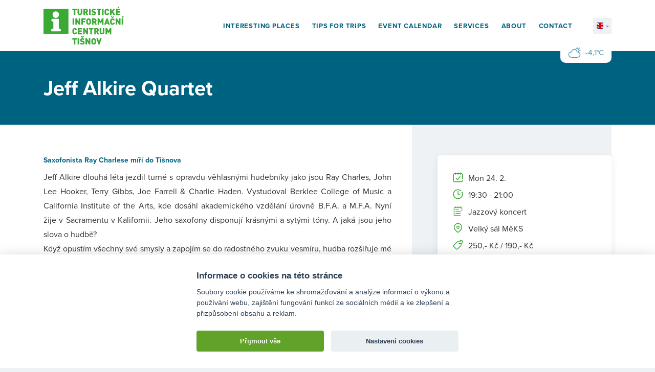

--- FILE ---
content_type: text/html; charset=UTF-8
request_url: https://www.tictisnov.cz/en/calendar/jeff-alkire-quartet/
body_size: 5777
content:
<!DOCTYPE html><html lang=en-US class=no-js><head><meta charset="UTF-8"><link rel=profile href=http://gmpg.org/xfn/11><link rel=pingback href=https://www.tictisnov.cz/xmlrpc.php><title>Jeff Alkire Quartet &#8211; Centrum služeb pro Turisty Tišnov</title><meta name="viewport" content="width=device-width, initial-scale=1.0"><link rel=stylesheet href=https://use.typekit.net/qya4qen.css><link rel=apple-touch-icon sizes=180x180 href=https://www.tictisnov.cz/wp-content/themes/wp/static/favicon/apple-touch-icon.png><link rel=icon type=image/png sizes=32x32 href=https://www.tictisnov.cz/wp-content/themes/wp/static/favicon/favicon-32x32.png><link rel=icon type=image/png sizes=16x16 href=https://www.tictisnov.cz/wp-content/themes/wp/static/favicon/favicon-16x16.png><link rel=manifest href=https://www.tictisnov.cz/wp-content/themes/wp/static/favicon/site.webmanifest><link rel="shortcut icon" href=https://www.tictisnov.cz/wp-content/themes/wp/static/favicon/favicon.ico?x75920><meta name="msapplication-TileColor" content="#da532c"><meta name="msapplication-config" content="https://www.tictisnov.cz/wp-content/themes/wp/static/favicon/browserconfig.xml"><meta name="theme-color" content="#ffffff"><link rel=stylesheet type=text/css media=all href=https://www.tictisnov.cz/wp-content/themes/wp/static/css/simpleLightbox.css?x75920><link rel=stylesheet type=text/css media=all href=https://www.tictisnov.cz/wp-content/themes/wp/static/css/grid.css?x75920><link rel=stylesheet type=text/css media=all href=https://www.tictisnov.cz/wp-content/themes/wp/static/css/style.css?x75920> <script type=text/plain data-cookiecategory=analytics>(function(i,s,o,g,r,a,m){i['GoogleAnalyticsObject']=r;i[r]=i[r]||function(){
			(i[r].q=i[r].q||[]).push(arguments)},i[r].l=1*new Date();a=s.createElement(o),
			m=s.getElementsByTagName(o)[0];a.async=1;a.src=g;m.parentNode.insertBefore(a,m)
		})(window,document,'script','https://www.google-analytics.com/analytics.js','ga');
		ga('create', 'UA-119747900-1', 'auto');
		ga('send', 'pageview');</script> <link rel=alternate hreflang=en href=https://www.tictisnov.cz/en/calendar/jeff-alkire-quartet/ ><link rel=alternate hreflang=cs href=https://www.tictisnov.cz/kalendar/jeff-alkire-quartet/ ><link rel=alternate hreflang=de href=https://www.tictisnov.cz/de/ereigniskalender/jeff-alkire-quartet/ ><link rel=alternate hreflang=x-default href=https://www.tictisnov.cz/kalendar/jeff-alkire-quartet/ ><meta property="og:title" content="Jeff Alkire Quartet"><meta property="og:description" content="otevřte bránu Vysočiny u nás"><meta property="og:type" content="article"><meta property="og:url" content="https://www.tictisnov.cz/en/kalendar/jeff-alkire-quartet/"><meta property="og:site_name" content="Centrum služeb pro Turisty Tišnov"><meta property="og:image" content="https://www.tictisnov.cz/wp-content/themes/wp/img/opengraph_image.jpg"><style id=wp-img-auto-sizes-contain-inline-css>img:is([sizes=auto i],[sizes^="auto," i]){contain-intrinsic-size:3000px 1500px}</style><style id=classic-theme-styles-inline-css>.wp-block-button__link{color:#fff;background-color:#32373c;border-radius:9999px;box-shadow:none;text-decoration:none;padding:calc(.667em + 2px) calc(1.333em + 2px);font-size:1.125em}.wp-block-file__button{background:#32373c;color:#fff;text-decoration:none}</style><link rel=stylesheet id=wpml-legacy-dropdown-0-css href='https://www.tictisnov.cz/wp-content/plugins/sitepress-multilingual-cms/templates/language-switchers/legacy-dropdown/style.min.css?x75920' type=text/css media=all><style id=wpml-legacy-dropdown-0-inline-css>.wpml-ls-statics-shortcode_actions{background-color:#fff}.wpml-ls-statics-shortcode_actions, .wpml-ls-statics-shortcode_actions .wpml-ls-sub-menu, .wpml-ls-statics-shortcode_actions a{border-color:#cdcdcd}.wpml-ls-statics-shortcode_actions a, .wpml-ls-statics-shortcode_actions .wpml-ls-sub-menu a, .wpml-ls-statics-shortcode_actions .wpml-ls-sub-menu a:link, .wpml-ls-statics-shortcode_actions li:not(.wpml-ls-current-language) .wpml-ls-link, .wpml-ls-statics-shortcode_actions li:not(.wpml-ls-current-language) .wpml-ls-link:link{color:#444;background-color:#fff}.wpml-ls-statics-shortcode_actions .wpml-ls-sub-menu a:hover,.wpml-ls-statics-shortcode_actions .wpml-ls-sub-menu a:focus, .wpml-ls-statics-shortcode_actions .wpml-ls-sub-menu a:link:hover, .wpml-ls-statics-shortcode_actions .wpml-ls-sub-menu a:link:focus{color:#000;background-color:#eee}.wpml-ls-statics-shortcode_actions .wpml-ls-current-language>a{color:#444;background-color:#fff}.wpml-ls-statics-shortcode_actions .wpml-ls-current-language:hover>a, .wpml-ls-statics-shortcode_actions .wpml-ls-current-language>a:focus{color:#000;background-color:#eee}</style> <script src="https://www.tictisnov.cz/wp-includes/js/jquery/jquery.min.js?x75920" id=jquery-core-js></script> <script src="https://www.tictisnov.cz/wp-includes/js/jquery/jquery-migrate.min.js?x75920" id=jquery-migrate-js></script> <script src="https://www.tictisnov.cz/wp-content/plugins/sitepress-multilingual-cms/templates/language-switchers/legacy-dropdown/script.min.js?x75920" id=wpml-legacy-dropdown-0-js></script> <link rel=canonical href=https://www.tictisnov.cz/kalendar/jeff-alkire-quartet/ ><link rel=shortlink href='https://www.tictisnov.cz/en/?p=1815'><meta name="generator" content="WPML ver:4.8.6 stt:9,1,3;"><style id=global-styles-inline-css>/*<![CDATA[*/:root{--wp--preset--aspect-ratio--square:1;--wp--preset--aspect-ratio--4-3:4/3;--wp--preset--aspect-ratio--3-4:3/4;--wp--preset--aspect-ratio--3-2:3/2;--wp--preset--aspect-ratio--2-3:2/3;--wp--preset--aspect-ratio--16-9:16/9;--wp--preset--aspect-ratio--9-16:9/16;--wp--preset--color--black:#000;--wp--preset--color--cyan-bluish-gray:#abb8c3;--wp--preset--color--white:#fff;--wp--preset--color--pale-pink:#f78da7;--wp--preset--color--vivid-red:#cf2e2e;--wp--preset--color--luminous-vivid-orange:#ff6900;--wp--preset--color--luminous-vivid-amber:#fcb900;--wp--preset--color--light-green-cyan:#7bdcb5;--wp--preset--color--vivid-green-cyan:#00d084;--wp--preset--color--pale-cyan-blue:#8ed1fc;--wp--preset--color--vivid-cyan-blue:#0693e3;--wp--preset--color--vivid-purple:#9b51e0;--wp--preset--gradient--vivid-cyan-blue-to-vivid-purple:linear-gradient(135deg,rgb(6,147,227) 0%,rgb(155,81,224) 100%);--wp--preset--gradient--light-green-cyan-to-vivid-green-cyan:linear-gradient(135deg,rgb(122,220,180) 0%,rgb(0,208,130) 100%);--wp--preset--gradient--luminous-vivid-amber-to-luminous-vivid-orange:linear-gradient(135deg,rgb(252,185,0) 0%,rgb(255,105,0) 100%);--wp--preset--gradient--luminous-vivid-orange-to-vivid-red:linear-gradient(135deg,rgb(255,105,0) 0%,rgb(207,46,46) 100%);--wp--preset--gradient--very-light-gray-to-cyan-bluish-gray:linear-gradient(135deg,rgb(238,238,238) 0%,rgb(169,184,195) 100%);--wp--preset--gradient--cool-to-warm-spectrum:linear-gradient(135deg,rgb(74,234,220) 0%,rgb(151,120,209) 20%,rgb(207,42,186) 40%,rgb(238,44,130) 60%,rgb(251,105,98) 80%,rgb(254,248,76) 100%);--wp--preset--gradient--blush-light-purple:linear-gradient(135deg,rgb(255,206,236) 0%,rgb(152,150,240) 100%);--wp--preset--gradient--blush-bordeaux:linear-gradient(135deg,rgb(254,205,165) 0%,rgb(254,45,45) 50%,rgb(107,0,62) 100%);--wp--preset--gradient--luminous-dusk:linear-gradient(135deg,rgb(255,203,112) 0%,rgb(199,81,192) 50%,rgb(65,88,208) 100%);--wp--preset--gradient--pale-ocean:linear-gradient(135deg,rgb(255,245,203) 0%,rgb(182,227,212) 50%,rgb(51,167,181) 100%);--wp--preset--gradient--electric-grass:linear-gradient(135deg,rgb(202,248,128) 0%,rgb(113,206,126) 100%);--wp--preset--gradient--midnight:linear-gradient(135deg,rgb(2,3,129) 0%,rgb(40,116,252) 100%);--wp--preset--font-size--small:13px;--wp--preset--font-size--medium:20px;--wp--preset--font-size--large:36px;--wp--preset--font-size--x-large:42px;--wp--preset--spacing--20:0.44rem;--wp--preset--spacing--30:0.67rem;--wp--preset--spacing--40:1rem;--wp--preset--spacing--50:1.5rem;--wp--preset--spacing--60:2.25rem;--wp--preset--spacing--70:3.38rem;--wp--preset--spacing--80:5.06rem;--wp--preset--shadow--natural:6px 6px 9px rgba(0, 0, 0, 0.2);--wp--preset--shadow--deep:12px 12px 50px rgba(0, 0, 0, 0.4);--wp--preset--shadow--sharp:6px 6px 0px rgba(0, 0, 0, 0.2);--wp--preset--shadow--outlined:6px 6px 0px -3px rgb(255, 255, 255), 6px 6px rgb(0, 0, 0);--wp--preset--shadow--crisp:6px 6px 0px rgb(0, 0, 0)}:where(.is-layout-flex){gap:0.5em}:where(.is-layout-grid){gap:0.5em}body .is-layout-flex{display:flex}.is-layout-flex{flex-wrap:wrap;align-items:center}.is-layout-flex>:is(*,div){margin:0}body .is-layout-grid{display:grid}.is-layout-grid>:is(*,div){margin:0}:where(.wp-block-columns.is-layout-flex){gap:2em}:where(.wp-block-columns.is-layout-grid){gap:2em}:where(.wp-block-post-template.is-layout-flex){gap:1.25em}:where(.wp-block-post-template.is-layout-grid){gap:1.25em}.has-black-color{color:var(--wp--preset--color--black) !important}.has-cyan-bluish-gray-color{color:var(--wp--preset--color--cyan-bluish-gray) !important}.has-white-color{color:var(--wp--preset--color--white) !important}.has-pale-pink-color{color:var(--wp--preset--color--pale-pink) !important}.has-vivid-red-color{color:var(--wp--preset--color--vivid-red) !important}.has-luminous-vivid-orange-color{color:var(--wp--preset--color--luminous-vivid-orange) !important}.has-luminous-vivid-amber-color{color:var(--wp--preset--color--luminous-vivid-amber) !important}.has-light-green-cyan-color{color:var(--wp--preset--color--light-green-cyan) !important}.has-vivid-green-cyan-color{color:var(--wp--preset--color--vivid-green-cyan) !important}.has-pale-cyan-blue-color{color:var(--wp--preset--color--pale-cyan-blue) !important}.has-vivid-cyan-blue-color{color:var(--wp--preset--color--vivid-cyan-blue) !important}.has-vivid-purple-color{color:var(--wp--preset--color--vivid-purple) !important}.has-black-background-color{background-color:var(--wp--preset--color--black) !important}.has-cyan-bluish-gray-background-color{background-color:var(--wp--preset--color--cyan-bluish-gray) !important}.has-white-background-color{background-color:var(--wp--preset--color--white) !important}.has-pale-pink-background-color{background-color:var(--wp--preset--color--pale-pink) !important}.has-vivid-red-background-color{background-color:var(--wp--preset--color--vivid-red) !important}.has-luminous-vivid-orange-background-color{background-color:var(--wp--preset--color--luminous-vivid-orange) !important}.has-luminous-vivid-amber-background-color{background-color:var(--wp--preset--color--luminous-vivid-amber) !important}.has-light-green-cyan-background-color{background-color:var(--wp--preset--color--light-green-cyan) !important}.has-vivid-green-cyan-background-color{background-color:var(--wp--preset--color--vivid-green-cyan) !important}.has-pale-cyan-blue-background-color{background-color:var(--wp--preset--color--pale-cyan-blue) !important}.has-vivid-cyan-blue-background-color{background-color:var(--wp--preset--color--vivid-cyan-blue) !important}.has-vivid-purple-background-color{background-color:var(--wp--preset--color--vivid-purple) !important}.has-black-border-color{border-color:var(--wp--preset--color--black) !important}.has-cyan-bluish-gray-border-color{border-color:var(--wp--preset--color--cyan-bluish-gray) !important}.has-white-border-color{border-color:var(--wp--preset--color--white) !important}.has-pale-pink-border-color{border-color:var(--wp--preset--color--pale-pink) !important}.has-vivid-red-border-color{border-color:var(--wp--preset--color--vivid-red) !important}.has-luminous-vivid-orange-border-color{border-color:var(--wp--preset--color--luminous-vivid-orange) !important}.has-luminous-vivid-amber-border-color{border-color:var(--wp--preset--color--luminous-vivid-amber) !important}.has-light-green-cyan-border-color{border-color:var(--wp--preset--color--light-green-cyan) !important}.has-vivid-green-cyan-border-color{border-color:var(--wp--preset--color--vivid-green-cyan) !important}.has-pale-cyan-blue-border-color{border-color:var(--wp--preset--color--pale-cyan-blue) !important}.has-vivid-cyan-blue-border-color{border-color:var(--wp--preset--color--vivid-cyan-blue) !important}.has-vivid-purple-border-color{border-color:var(--wp--preset--color--vivid-purple) !important}.has-vivid-cyan-blue-to-vivid-purple-gradient-background{background:var(--wp--preset--gradient--vivid-cyan-blue-to-vivid-purple) !important}.has-light-green-cyan-to-vivid-green-cyan-gradient-background{background:var(--wp--preset--gradient--light-green-cyan-to-vivid-green-cyan) !important}.has-luminous-vivid-amber-to-luminous-vivid-orange-gradient-background{background:var(--wp--preset--gradient--luminous-vivid-amber-to-luminous-vivid-orange) !important}.has-luminous-vivid-orange-to-vivid-red-gradient-background{background:var(--wp--preset--gradient--luminous-vivid-orange-to-vivid-red) !important}.has-very-light-gray-to-cyan-bluish-gray-gradient-background{background:var(--wp--preset--gradient--very-light-gray-to-cyan-bluish-gray) !important}.has-cool-to-warm-spectrum-gradient-background{background:var(--wp--preset--gradient--cool-to-warm-spectrum) !important}.has-blush-light-purple-gradient-background{background:var(--wp--preset--gradient--blush-light-purple) !important}.has-blush-bordeaux-gradient-background{background:var(--wp--preset--gradient--blush-bordeaux) !important}.has-luminous-dusk-gradient-background{background:var(--wp--preset--gradient--luminous-dusk) !important}.has-pale-ocean-gradient-background{background:var(--wp--preset--gradient--pale-ocean) !important}.has-electric-grass-gradient-background{background:var(--wp--preset--gradient--electric-grass) !important}.has-midnight-gradient-background{background:var(--wp--preset--gradient--midnight) !important}.has-small-font-size{font-size:var(--wp--preset--font-size--small) !important}.has-medium-font-size{font-size:var(--wp--preset--font-size--medium) !important}.has-large-font-size{font-size:var(--wp--preset--font-size--large) !important}.has-x-large-font-size{font-size:var(--wp--preset--font-size--x-large) !important}/*]]>*/</style></head><body><div id=fb-root></div> <script>(function(d, s, id) {
		  var js, fjs = d.getElementsByTagName(s)[0];
		  if (d.getElementById(id)) return;
		  js = d.createElement(s); js.id = id;
		  js.src = "//connect.facebook.net/cs_CZ/sdk.js#xfbml=1&version=v2.10&appId=384428688415739";
		  fjs.parentNode.insertBefore(js, fjs);
		}(document, 'script', 'facebook-jssdk'));</script> <div class=main-wrap><header class=header><div class=container><div class=row><div class=col-12><div class=inner> <a href=https://www.tictisnov.cz/en/ title="Centrum služeb pro Turisty Tišnov" class=logo> <img src=https://www.tictisnov.cz/wp-content/themes/wp/static/images/logo.svg?x75920 width=157 height=74 alt="Centrum služeb pro Turisty Tišnov"> </a><div class=header-r><nav class=main-nav role=navigation><ul> <li> <a href=https://www.tictisnov.cz/en/interesting-places/ > Interesting places	</a> </li> <li> <a href=https://www.tictisnov.cz/en/tips-for-trips/ > Tips for trips	</a> </li> <li> <a href=https://www.tictisnov.cz/en/calendar/ > Event calendar	</a> </li> <li> <a href=https://www.tictisnov.cz/en/services/ > Services	</a> </li> <li> <a href=https://www.tictisnov.cz/en/about/ > About	</a> </li> <li> <a href=https://www.tictisnov.cz/en/contact/ > Contact	</a> </li></ul></nav><div class=lng> <a href=javascript:void(0)><img src=https://www.tictisnov.cz/wp-content/themes/wp/static/images/lng/en.png alt=en width=13 height=13></a><ul><li><a href=https://www.tictisnov.cz/de/ereigniskalender/jeff-alkire-quartet/ ><img src=https://www.tictisnov.cz/wp-content/themes/wp/static/images/lng/de.png alt=de width=13 height=13></a></li><li><a href=https://www.tictisnov.cz/kalendar/jeff-alkire-quartet/ ><img src=https://www.tictisnov.cz/wp-content/themes/wp/static/images/lng/cs.png alt=cs width=13 height=13></a></li></ul></div> <a href=#mobile-nav class=nav-btn id=nav-btn title=Navigace> <span></span> </a></div><div class=weather> <svg class="icon icon-cloudy"><use xlink:href=https://www.tictisnov.cz/wp-content/themes/wp/static/svg/svg-sprite.svg?x75920#icon-cloudy /></svg> -4,1°C</div></div></div></div></div></header><div class=content><div class="teaser alt"><div class=container><div class=row><div class=col-12><div class=inner><h1>Jeff Alkire Quartet</h1></div></div></div></div></div><div class="block alpha omega"><div class=event-detail><div class=container><div class=row><div class=col-12><div class=col2-r-set><div class=column-2><div class="box box-info"><ul> <li> <svg class="icon icon-calendar-2"><use xlink:href=https://www.tictisnov.cz/wp-content/themes/wp/static/svg/svg-sprite.svg?x75920#icon-calendar-2 /></svg> Mon 24. 2.	</li> <li> <svg class="icon icon-clock"><use xlink:href=https://www.tictisnov.cz/wp-content/themes/wp/static/svg/svg-sprite.svg?x75920#icon-clock /></svg> 19:30 - 21:00	</li> <li> <svg class="icon icon-tag"><use xlink:href=https://www.tictisnov.cz/wp-content/themes/wp/static/svg/svg-sprite.svg?x75920#icon-tag /></svg> Jazzový koncert	</li> <li> <svg class="icon icon-marker-2"><use xlink:href=https://www.tictisnov.cz/wp-content/themes/wp/static/svg/svg-sprite.svg?x75920#icon-marker-2 /></svg> Velký sál MěKS	</li> <li> <svg class="icon icon-ticket"><use xlink:href=https://www.tictisnov.cz/wp-content/themes/wp/static/svg/svg-sprite.svg?x75920#icon-ticket /></svg> 250,- Kč / 190,- Kč	</li></ul></div><div class=img-event></div></div><div class=column-1><div class=post><div class=field-body><h6>Saxofonista Ray Charlese míří do Tišnova</h6><p style="text-align: justify">Jeff Alkire dlouhá léta jezdil turné s opravdu věhlasnými hudebníky jako jsou Ray Charles, John Lee Hooker, Terry Gibbs, Joe Farrell &amp; Charlie Haden. Vystudoval Berklee College of Music a California Institute of the Arts, kde dosáhl akademického vzdělání úrovně B.F.A. a M.F.A. Nyní žije v Sacramentu v Kalifornii. Jeho saxofony disponují krásnými a sytými tóny. A jaká jsou jeho slova o hudbě?<br> Když opustím všechny své smysly a zapojím se do radostného zvuku vesmíru, hudba rozšiřuje mé horizonty, spojuje mě s ostatními a povznáší mého ducha. Není to nutně o notách, které hrajeme. Ve skutečnosti jde o myšlenky, které se snažíme sdělit, a pokoru, kterou vyjadřujeme.<br> To je to, co lidi opravdu pohání, na co lidé reagují. Cítí to!<br> A to je smyslem mých vystoupením. Chci, aby každý z mého koncertu odcházel pocitem lehkosti bytí a aby pocítil více radosti, více naděje a všeobjímající dobro.<br> To vše pro mne znamená hudba.<br> Složení Jeff Alkire Quartet (USA/CZ)<br> Jeff Alkire (USA) – saxofony<br> Benny Lackner (USA) – klávesy<br> Tomáš Liška (CZ) – kontrabas<br> Tomáš Hobzek (CZ) – bicí</p><p style="text-align: justify">Přijďte s námi prožít jedinečný hudební zážitek.</p></div><p><img decoding=async src="https://www.mekstisnov.cz/sites/default/files/styles/max_full_1280/public/coverweb_alkire.jpg?itok=T_Wey4dy"></p></div></div></div></div></div></div></div></div><div class="block shadow-t alpha omega"><div class=container><div class=row><div class=col-12><div class=logos><div class="item-list ib"><div class=item> <a href=https://www.mekstisnov.cz/ target=_blank rel=noopener> <img src=https://www.tictisnov.cz/wp-content/uploads/2021/11/mkst-4x.png width=107 alt> </a></div><div class=item> <a href=https://www.jmk.cz/ target=_blank rel=noopener> <img src=https://www.tictisnov.cz/wp-content/uploads/2021/11/jmk-logo.svg?x75920 width=115 alt> </a></div><div class=item> <a href=https://www.ticketlive.cz/ target=_blank rel=noopener> <img src=https://www.tictisnov.cz/wp-content/uploads/2021/11/ticket-live.svg?x75920 width=140 alt> </a></div><div class=item> <a href=https://www.ticketstream.cz/ target=_blank rel=noopener> <img src=https://www.tictisnov.cz/wp-content/uploads/2021/11/ticketstream-4x.png width=140 alt> </a></div><div class=item> <a href=https://colosseumticket.cz/ target=_blank rel=noopener> <img src=https://www.tictisnov.cz/wp-content/uploads/2021/11/colosseum-ticket-4x.png width=146 alt> </a></div><div class=item> <a href=https://mmr.cz/ target=_blank rel=noopener> <img src=https://www.tictisnov.cz/wp-content/uploads/2021/11/mpmr-4x.png width=176 alt> </a></div><div class=item> <a href=https://www.gofrombrno.cz/ target=_blank rel=noopener> <img src=https://www.tictisnov.cz/wp-content/uploads/2021/11/gofrombrno.svg?x75920 width=57 alt> </a></div><div class=item> <a href=https://www.tisnov.cz/ target=_blank rel=noopener> <img src=https://www.tictisnov.cz/wp-content/uploads/2021/11/tisnov.svg?x75920 width=110 alt> </a></div></div><div class=head><p>Centrum služeb pro turisty bylo pořízeno za přispění prostředků státního rozpočtu České republiky z programu Ministerstva pro místní rozvoj ČR.</p></div></div></div></div></div></div></div><footer class=footer><div class=f_1><div class=container><div class=row><div class=col-12><h3>Contact</h3></div><div class="col-sm-6 col-md-4 col-lg-4"><div class=foot-item><ul class=contact-list> <li> <svg class="icon icon-phone"><use xlink:href=https://www.tictisnov.cz/wp-content/themes/wp/static/svg/svg-sprite.svg?x75920#icon-phone /></svg> <a href="tel:+420 608 204 860">+420 608 204 860</a> - <span class=name>kancelář TIC</span> </li> <li> <svg class="icon icon-phone"><use xlink:href=https://www.tictisnov.cz/wp-content/themes/wp/static/svg/svg-sprite.svg?x75920#icon-phone /></svg> <a href="tel:+420 739 324 087">+420 739 324 087</a> - <span class=name>B. Peterková</span> </li> <li> <svg class="icon icon-phone"><use xlink:href=https://www.tictisnov.cz/wp-content/themes/wp/static/svg/svg-sprite.svg?x75920#icon-phone /></svg> <a href="tel:+420 605 236 291">+420 605 236 291</a> - <span class=name>J. Trávníčková</span> </li></ul></div></div><div class="col-sm-6 col-md-4 col-lg-4"><div class=foot-item><ul class=contact-list> <li> <svg class="icon icon-mail"><use xlink:href=https://www.tictisnov.cz/wp-content/themes/wp/static/svg/svg-sprite.svg?x75920#icon-mail /></svg> <a href=mailto:barbora.peterkova@kulturatisnov.cz> barbora.peterkova@kulturatisnov.cz	</a> </li> <li> <svg class="icon icon-mail"><use xlink:href=https://www.tictisnov.cz/wp-content/themes/wp/static/svg/svg-sprite.svg?x75920#icon-mail /></svg> <a href=mailto:jana.travnickova@kulturatisnov.cz> jana.travnickova@kulturatisnov.cz	</a> </li> <li> <svg class="icon icon-mail"><use xlink:href=https://www.tictisnov.cz/wp-content/themes/wp/static/svg/svg-sprite.svg?x75920#icon-mail /></svg> <a href=mailto:tic@kulturatisnov.cz> tic@kulturatisnov.cz	</a> </li></ul></div></div><div class="col-sm-6 col-md-4 col-lg-3"><div class=foot-item><ul class=contact-list> <li> <svg class="icon icon-marker"><use xlink:href=https://www.tictisnov.cz/wp-content/themes/wp/static/svg/svg-sprite.svg?x75920#icon-marker /></svg> TIC Tišnov <br> Jungmannova 80, <br> 666 01 Tišnov	</li></ul></div></div></div></div></div><div class=f_2><div class=container><div class=row><div class=col-12><div class=inner><p class=copy>&copy; Turistické informační centrum Tišnov</p> <a href=https://www.martinwinkler.cz class=mw target=_blank rel=noopener> <span class=text>Tvorba webových stránek</span> <svg class="icon icon-mw"><use xlink:href=https://www.tictisnov.cz/wp-content/themes/wp/static/svg/mw.svg?x75920#icon-mw /></svg> </a></div></div></div></div></div></footer><nav class=mobile-nav> <a href=javascript:void(0) class=close>×</a><ul> <li> <a href=https://www.tictisnov.cz/en/interesting-places/ > Interesting places	</a> </li> <li> <a href=https://www.tictisnov.cz/en/tips-for-trips/ > Tips for trips	</a> </li> <li> <a href=https://www.tictisnov.cz/en/calendar/ > Event calendar	</a> </li> <li> <a href=https://www.tictisnov.cz/en/services/ > Services	</a> </li> <li> <a href=https://www.tictisnov.cz/en/about/ > About	</a> </li> <li> <a href=https://www.tictisnov.cz/en/contact/ > Contact	</a> </li></ul></nav><div class=mobile-nav-overlay></div></div> <script type=speculationrules>{"prefetch":[{"source":"document","where":{"and":[{"href_matches":"/en/*"},{"not":{"href_matches":["/wp-*.php","/wp-admin/*","/wp-content/uploads/*","/wp-content/*","/wp-content/plugins/*","/wp-content/themes/wp/*","/en/*\\?(.+)"]}},{"not":{"selector_matches":"a[rel~=\"nofollow\"]"}},{"not":{"selector_matches":".no-prefetch, .no-prefetch a"}}]},"eagerness":"conservative"}]}</script>  <script src=https://api.mapy.cz/loader.js></script> <script>Loader.load();</script> <script src=https://www.tictisnov.cz/wp-content/themes/wp/static/js/lib/simpleLightbox.js?x75920></script> <script src=https://www.tictisnov.cz/wp-content/themes/wp/static/js/lib/pure-swipe.js?x75920></script> <script src=https://www.tictisnov.cz/wp-content/themes/wp/static/js/lib/maps.js?x75920></script> <script src=https://www.tictisnov.cz/wp-content/themes/wp/static/js/app.lib.min.js?x75920></script> <script src=https://www.tictisnov.cz/wp-content/themes/wp/static/js/app.script.js?x75920></script> <link rel=stylesheet type=text/css href=https://www.tictisnov.cz/wp-content/themes/wp/static/css/cc.css?x75920> <script src=https://www.tictisnov.cz/wp-content/themes/wp/static/js/lib/cc.js?x75920></script> </body></html>

--- FILE ---
content_type: text/css
request_url: https://www.tictisnov.cz/wp-content/themes/wp/static/css/style.css?x75920
body_size: 11913
content:
/*
 *
 * TIC TIŠNOV
 * Author: Martin Winkler
 * url: http://www.martinwinkler.cz/
 *
 */

/************************************************************************************
RESET
*************************************************************************************/

html, body, div, span, object, iframe,
h1, h2, h3, h4, h5, h6, p, blockquote, pre,
abbr, address, cite, code,
del, dfn, em, img, ins, kbd, q, samp,
small, strong, sub, sup, var,
b, i,
dl, dt, dd, ol, ul, li,
fieldset, form, label, legend,
table, caption, tbody, tfoot, thead, tr, th, td,
article, aside, figure, footer, header, hgroup, menu, nav, section, menu,
time, mark, audio, video {
	margin: 0;
	padding: 0;
	border: 0;
	outline: 0;
	font-size: 100%;
	vertical-align: baseline;
	background: transparent;
}

ol, ul { list-style: none; }

blockquote, q { quotes: none; }
blockquote:before, blockquote:after,
q:before, q:after { content: ''; content: none; }

:focus { outline: 0; }

table { border-collapse: collapse; border-spacing: 0; }

article, aside, figure, footer, header, hgroup, nav, section, img { display: block; }

input[type="radio"] { vertical-align: text-bottom; }
input[type="checkbox"] { vertical-align: bottom; *vertical-align: baseline; }

label, input[type=button], input[type=submit], button { cursor: pointer; overflow: visible; }

em, i { font-weight: inherit; }


/************************************************************************************
GENERAL
*************************************************************************************/

html { height: 100%; }

body {
	font-family: proxima-nova,sans-serif;
	font-size: 16px;
  font-weight: 400;
	line-height: 1.8em;
	color: #000;
	background: #eff2f4;
	margin: 0;
	padding: 0;
	min-height: 100%;
}

/* Box sizing */

*, *:after, *:before { box-sizing: border-box; -moz-box-sizing: border-box; -webkit-box-sizing: border-box; }

/* Anchors */

a { color: #006281; text-decoration: underline; }
a:hover { color: #3aaa35; text-decoration: none; }

/* Heading */

h1, .h1 { font: 700 45px/1.2em proxima-nova,sans-serif; color: #006281; margin: 0 0 30px 0; }
h2, .h2 { font: 700 30px/1.2em proxima-nova,sans-serif; color: #006281; margin: 0 0 10px 0; }
h3, .h3 { font: 700 26px/1.3em proxima-nova,sans-serif; color: #006281; margin: 0 0 10px 0; }
h4, .h4 { font: 700 20px/1.3em proxima-nova,sans-serif; color: #006281; margin: 0 0 10px 0; }
h5, .h5 { font: 700 17px/1.3em proxima-nova,sans-serif; color: #006281; margin: 0 0 10px 0; }
h6, .h6 { font: 700 14px/1.3em proxima-nova,sans-serif; color: #006281; margin: 0 0 10px 0; }

h3.medium { font: 700 22px/1.2em proxima-nova,sans-serif; }
h3.small { font: 700 18px/1.2em proxima-nova,sans-serif; }

/* Paragraphs */

p { margin: 0 0 20px 0; }
address { font-style: normal; }
cite { font-style: normal; }

/* Lists */

ul, ol { list-style: none; margin: 0 0 20px 0; }
ul li { padding: 0 0 0 15px; margin: 0 0 5px 0; }
ul.unstyled li { padding: 0; background: none; }

ol { counter-reset: counter; margin-left: 0; *margin-left: 54px; }
ol li { margin: 0 0 10px 0; padding: 0 0 0 20px; *list-style-type: decimal; counter-increment: counter; position: relative; }
ol li:before { content: counter(counter)'. '; position: absolute; left: 0; top: 0; }

dl { margin: 0 0 20px 0; }
dt { font-weight: bold; }

/* Forms */

form { display: block; }
fieldset { border: none; }
label { font-weight: bold; }
input, select, button { vertical-align: top; }

/* Various */

sup,sub { height: 0; line-height: 1; vertical-align: baseline; _vertical-align: bottom; position: relative; }
sup { bottom: 1ex; }
sub { top: .5ex; }

hr { display: block; height: 1px; border: 0; border-top: 1px solid #ccc; margin: 1em 0; padding: 0; }

p.small { font-size: 70%; }
p.big { font-size: 130%; }

img { max-width: 100%; height: auto;
	image-rendering: optimizeSpeed;             /*                     */
  image-rendering: -moz-crisp-edges;          /* Firefox             */
  image-rendering: -o-crisp-edges;            /* Opera               */
  image-rendering: -webkit-optimize-contrast; /* Chrome (and Safari) */
  image-rendering: optimize-contrast;         /* CSS3 Proposed       */
  -ms-interpolation-mode: nearest-neighbor;   /* IE8+                */
}
img.alignnone { margin-bottom: 20px; }
img.alignleft { float: left; margin-right: 20px; margin-bottom: 20px; /*border: 1px solid #d5d5d6;*/ position: relative; top: 7px; }
img.alignright { float: right; margin-left: 20px; margin-bottom: 20px; /*border: 1px solid #d5d5d6;*/ position: relative; top: 7px; }
img.aligncenter { margin: 0 auto 20px auto; padding-top: 10px; }
img.border { border: 1px solid #d5d5d6; }

.bold, strong, b { font-family: proxima-nova,sans-serif; font-weight: 400; }
.nowrap, .nobr { white-space: nowrap !important; }

/* Alignment */

.v-top { vertical-align: top; }
.v-middle { vertical-align: middle; }
.v-bottom { vertical-align: bottom; }

.l { float: left; }
.r { float: right; }
.a-l { text-align: left; }
.a-r { text-align: right; }
.a-c { text-align: center; }

/************************************************************************************
HEADER
*************************************************************************************/

.header { padding: 0; background: #fff; text-align: right; }
.header .inner { height: 100px; position: relative; display: flex; justify-content: space-between; align-items: center; }
.header .logo { display: block; }

/* Main navigation */

.main-nav { margin: 0 30px 0 0; display: inline-block; vertical-align: top; height: 100%; }
.main-nav ul { margin: 0; height: 100%; }
.main-nav ul li { padding: 0; background: none; display: inline-block; vertical-align: top; padding-left: 20px; height: 100%; }
.main-nav ul li a { font-size: 13px; font-weight: 800; text-transform: uppercase; position: relative; letter-spacing: 0.06em; border-top: 2px solid transparent; display: block; padding-top: 35px; text-decoration: none; }
.main-nav ul li a:hover { color: #3aaa35; }
.main-nav ul li a:after { content: ''; position: absolute; left: 50%; top: -2px; width: 0; height: 2px; background: #3aaa35; -webkit-transform: translate(-50%,0); -moz-transform: translate(-50%,0); -ms-transform: translate(-50%,0); -o-transform: translate(-50%,0); transform: translate(-50%,0); -webkit-transition: all 0.3s; -moz-transition: all 0.3s; -ms-transition: all 0.3s; -o-transition: all 0.3s; transition: all 0.3s; }
.main-nav ul li a:hover:after { width: 100%; }
.main-nav ul li.active a { color: #3aaa35; border-color: #3aaa35; }
.main-nav ul li .icon-camera { width: 28px; height: 28px; }

.lng { display: inline-block; vertical-align: top; position: relative; margin-left: 10px; }
.lng > a { background: #eff2f4; padding: 9px 7px; width: 36px; height: 31px; display: block; }
.lng > a:after { content: ''; position: absolute; right: 5px; top: 15px; width: 0; height: 0; border-style: solid; border-width: 4px 3px 0 3px; border-color: #9d9fa0 transparent transparent transparent; -webkit-transition: all 0.3s; -moz-transition: all 0.3s; -ms-transition: all 0.3s; -o-transition: all 0.3s; transition: all 0.3s; }
.lng ul { margin: 0; position: absolute; left: 0; top: 31px; z-index: 205; display: none; }
.lng ul li { padding: 0; margin: 0; }
.lng ul li a { background: #eff2f4; padding: 9px 7px; width: 36px; height: 31px; display: block; border-top: 1px solid rgba(0,0,0,0.1); }
.lng ul li a:hover { background: #e3e6e8; }

.lng.active > a:after { transform: rotate(180deg); }
.lng.active ul { display: block; }

.jmk { margin-left: 30px; }

.weather { font-size: 15px; font-weight: 500; position: absolute; right: 0; bottom: -23px; z-index: 200; line-height: 30px; height: 40px; background: #fff; color: #5aa2b9; padding: 5px 15px 0 15px; border-radius: 10px; }
.weather .icon { width: 25px; height: 25px; margin-right: 5px; top: 2px; }

.header-r { display: flex; align-items: center; justify-content: flex-end; height: 100%; }

/* Mobile nav */

.nav-btn { display: none; vertical-align: top; margin-left: 10px; }
.nav-btn span { width: 30px; height: 5px; border-bottom: 13px double #3aaa35; border-top: 4px solid #3aaa35; content:""; display: block; text-decoration: none; box-sizing: content-box; -moz-box-sizing: content-box; -webkit-box-sizing: content-box; }

.mobile-nav { background: #006281; height: 100%; position: fixed; right: 0; top: 0; z-index: 2000; overflow-y: scroll; width: 100%; max-width: 320px; padding: 50px 20px 40px 20px; -webkit-transition: all 0.3s; -moz-transition: all 0.3s; -ms-transition: all 0.3s; -o-transition: all 0.3s; transition: all 0.3s; -webkit-transform: translate(100%,0); -moz-transform: translate(100%,0); -ms-transform: translate(100%,0); -o-transform: translate(100%,0); transform: translate(100%,0); }
.mobile-nav.active { -webkit-transform: translate(0,0); -moz-transform: translate(0,0); -ms-transform: translate(0,0); -o-transform: translate(0,0); transform: translate(0,0); }
.mobile-nav .close { font-size: 30px; width: 15px; height: 15px; position: absolute; right: 30px; top: 13px; color: #fff; text-decoration: none; }
.mobile-nav .close .icon { width: 15px; height: 15px; }
.mobile-nav .close:hover { color: #fff; }
.mobile-nav ul { margin: 0; padding: 0; }
.mobile-nav ul li { color: #fff; margin: 0; padding: 0; background: none; border: none; border-top: 1px solid rgba(255,255,255,0.1); }
.mobile-nav ul li.last { border: none; }
.mobile-nav ul li a { font-size: 15px; font-weight: 400; display: block; width: 100%; padding: 10px 0; color: #fff; border: none; position: relative; text-decoration: none; }
.mobile-nav ul li a span.more { position: absolute; right: 0; top: 0; width: 47px; height: 100%; border-left: 1px solid rgba(255,255,255,0.1); }
.mobile-nav ul li a span.more:after { content: ''; position: absolute; left: 50%; top: 50%; margin-top: -5px; margin-left: -5px; display: inline-block; width: 0.6em; height: 0.6em; border-right: 0.15em solid #fff; border-top: 0.15em solid #fff; transform: rotate(135deg); display: block; -webkit-transition: all 0.3s; -moz-transition: all 0.3s; -ms-transition: all 0.3s; -o-transition: all 0.3s; transition: all 0.3s; }
.mobile-nav ul li a.active span.more:after { transform: rotate(-45deg); }

.mobile-nav ul ul { display: none; border-top: none; border-bottom: none; }
.mobile-nav ul ul.active { display: block; }
.mobile-nav ul ul li { font-size: 15px; }
.mobile-nav ul ul li a { padding-left: 40px; }
.mobile-nav ul ul ul li a { padding-left: 80px; }

.mobile-nav-overlay { position: fixed; left: 0; top: 0; z-index: 250; width: 100%; height: 100%; background: rgba(0,0,0,0.9); display: none; }

/************************************************************************************
CONTENT
*************************************************************************************/

.content { padding: 0; }

.main-wrap { background: #fff; max-width: 1920px; margin-left: auto; margin-right: auto; box-shadow: 0 0 10px 0 rgba(0,0,0,0.1); }

/* Block */

.block { padding: 60px 0; }
.block.narrow { padding: 40px 0; }
.block.shadow-b { box-shadow: 0 4px 15px rgba(35,98,118,0.1); }
.block.shadow-t { box-shadow: 0 -4px 15px rgba(35,98,118,0.1); position: relative; z-index: 20; }

.block.alt { background: #eff2f4; }

.block.alt-2 { background: #006281; color: #fff; }

.block.alpha { padding-top: 0; }
.block.omega { padding-bottom: 0; }

.container.full { max-width: 100%; width: 100%; padding: 0; }
.container.full > .row { margin: 0; }
.container.full > .row > .col-md-12 { padding: 0; }
.container.full > .row > .col-md-6 { padding: 0; }

/* Section head */

.section-head { text-align: center; margin: 0 auto 20px auto; }
.section-head h2 { margin: 0; }
.section-head h3 { margin: 0; }

.intro { text-align: center; max-width: 800px; margin: 0 auto 30px auto; }
.intro p:last-child { margin-bottom: 0; }

/* Teaser */

.teaser .teaser-content { height: 460px; }
.teaser .teaser-content .head { padding-top: 110px; }
.teaser .teaser-content h1 { margin-bottom: 0; }
.teaser .teaser-content .subhead { font-size: 32px; font-weight: 700; color: #5aa2b9; }
.teaser .teaser-content .va-m { padding-left: 40px; }

.teaser-head { margin-bottom: 10px; margin-top: -52px; text-align: center; position: relative; z-index: 200; }
.teaser-head .head { font-size: 25px; font-weight: 600; color: #006281; background: #fff; padding: 15px 30px; display: inline-block; margin-bottom: 0; border-radius: 10px 10px 0 0; }

.teaser.alt { background: #006281; padding: 50px 0; position: relative; }
.teaser.alt:after { content: ''; position: absolute; left: 0; top: 0; width: 100%; height: 100%; }
.teaser.alt h1 { font-size: 40px; line-height: 1.1em; color: #fff; margin: 0; }
.teaser.alt .inner { position: relative; z-index: 10; }

.teaser-detail { height: 475px; background-color: #eff2f4 !important; }

/* News */

.news .section-head { margin-bottom: 40px; }
.news .item { margin-bottom: 40px; }
.news .item-inner { display: flex; }
.news .item .img { flex: 0 0 160px; }
.news .item .text { padding-left: 20px; }

.post-date { font-size: 15px; margin-bottom: 0; color: #3aaa35; }

/* Offer navigation */

.offer-nav { margin: 0; }
.offer-nav .item { line-height: 1.3em; width: 25%; padding: 0; display: flex; }
.offer-nav .item:last-child .item-inner { border-right: 1px solid rgba(255,255,255,0.3); }
.offer-nav .item-inner { width: 100%; text-decoration: none; color: #fff; display: block; border-left: 1px solid rgba(255,255,255,0.3); position: relative; }
.offer-nav .item .img { position: absolute; left: 20px; top: 24px; }
.offer-nav .item .img .icon { color: #59e252; width: 50px; height: 50px; }
.offer-nav .item .img .icon-trips { width: 55px; height: 55px; }
.offer-nav .item .text { font-size: 15px; padding: 20px 15px 20px 90px; }
.offer-nav .item .text h3 { font-size: 15px; text-transform: uppercase; color: #59e252; text-decoration: underline; }
.offer-nav .item .text h3:hover { text-decoration: none; }
.offer-nav .item .text p { margin-bottom: 0; }

.offer-nav .item-inner:hover { background: #3aaa35; color: #fff; border-color: #3aaa35; }
.offer-nav .item-inner:hover h3 { color: #fff; text-decoration: none; }
.offer-nav .item-inner:hover .icon { color: #fff; }

/* 1. Places */

.column { position: relative; width: 100%; }

.places-latest { margin: 0; height: 100%; }
.places-latest .item-list { height: 100%; }
.places-latest .item { margin: 0; height: 100%; }
.places-latest .item h3 { margin-bottom: 0; }
.places-latest .item p:last-child { margin-bottom: 0; }
.places-latest .item-inner { width: 100%; height: 100%; position: relative; display: block; overflow: hidden; }
.places-latest .item .img { position: absolute; left: 0; top: 0; background-size: cover !important; background-position: center center; background-repeat: no-repeat; height: 100%; width: 100%; -webkit-transition: all 0.3s; -moz-transition: all 0.3s; -ms-transition: all 0.3s; -o-transition: all 0.3s; transition: all 0.3s; }
.places-latest .item .img:after { content: ''; position: absolute; left: 0; top: 0; width: 100%; height: 100%; display: block; background: rgba(0,0,0,0); -webkit-transition: all 0.3s; -moz-transition: all 0.3s; -ms-transition: all 0.3s; -o-transition: all 0.3s; transition: all 0.3s; }
.places-latest .item .img:hover:after { background: rgba(0,0,0,0.4); }
.places-latest .item .text { position: absolute; left: 20px; bottom: 20px; z-index: 20; max-width: 490px; background: #fff; padding: 30px 30px 20px 30px; }

.cats { padding: 10px 0 5px 0; }
.cats ul { margin: 0 -4px; display: flex; flex-wrap: wrap; }
.cats li { font-size: 14px; line-height: 1.3em; font-weight: 500; display: inline-block; vertical-align: top; padding: 0 4px; margin: 5px 0; color: #3aaa35; max-width: 100%; }
.cats li .icon { position: relative; top: 4px; color: #3aaa35; margin-right: 2px; }
.cats .li-ink,
.cats a { color: #3aaa35; text-decoration: none; white-space: nowrap; overflow: hidden; display: block; text-overflow: ellipsis; border: 2px solid rgba(58,170,53,.5); border-radius: 4px; padding: 2px 5px; max-width: 100%; }
.cats a:hover { background: #3aaa35; border-color: #3aaa35; color: #fff; }

.leveling { display: inline-block; vertical-align: top; line-height: 21px; margin-right: 5px; }
.leveling .dot { width: 8px; height: 8px; margin-left: -1px; background: rgba(0,0,0,0.2); overflow: hidden; border-radius: 50%; display: inline-block; vertical-align: middle; }
.leveling .dot.full { background: #3aaa35; border-color: #3aaa35; }

/* 2. Trips */

.trips-latest { height: 100%; width: 308px; position: absolute; left: 0; top: 0; z-index: 20; }
.trips-latest .item-list { height: 100%; }
.trips-latest .item { height: 50%; width: 100%; display: block; }
.trips-latest .item-inner { position: relative; height: 100%; padding-bottom: 80px; overflow: hidden; }
.trips-latest .item .img { position: absolute; left: 0; top: 0; width: 100%; height: 100%; height: calc(100% - 80px); background-size: cover !important; background-position: center center; background-repeat: no-repeat; -webkit-transition: all 0.3s; -moz-transition: all 0.3s; -ms-transition: all 0.3s; -o-transition: all 0.3s; transition: all 0.3s; }
.trips-latest .item .img:after { content: ''; position: absolute; left: 0; top: 0; width: 100%; height: 100%; display: block; background: rgba(0,0,0,0); -webkit-transition: all 0.3s; -moz-transition: all 0.3s; -ms-transition: all 0.3s; -o-transition: all 0.3s; transition: all 0.3s; }
.trips-latest .item .img:hover:after { background: rgba(0,0,0,0.4); }
.trips-latest .item .text { background: #fff; padding: 10px 20px; width: 100%; min-height: 80px; position: absolute; left: 0; bottom: 0; }
.trips-latest .item .text h3 { font-size: 20px; margin-bottom: 0; max-height: 50px; overflow: hidden; text-overflow: ellipsis; display: block; }

/* 3. Calendar */

.calendar-latest { padding: 50px 50px 50px 308px; position: relative; min-height: 700px; }
.calendar-latest .btn { position: absolute; right: 50px; top: 50px; }
.calendar-latest .head { text-align: right; margin-bottom: 20px; padding-left: 40px; }
.calendar-latest .head h3 { float: left; }
.calendar-latest .head .btn .icon { top: -2px; margin-right: 4px; }
.calendar-latest .item { border-top: 1px solid #d7d9db; padding: 15px 15px 15px 40px; }
.calendar-latest .item-inner { position: relative; }
.calendar-latest .item .date { font-size: 12px; line-height: 22px; background: #006281; color: #fff; text-align: center; display: block; width: 61px; height: 61px; padding-top: 10px; position: absolute; left: 0; top: 0; }
.calendar-latest .item .date .num { font-size: 25px; font-weight: 500; display: block; }
.calendar-latest .item .text { padding-left: 85px; padding-top: 0; min-height: 61px; }
.calendar-latest .item .text h3 { font-size: 17px; line-height: 1.4em; margin-bottom: 0; }
.calendar-latest .item .text .more { font-size: 16px; font-weight: 400; color: #3aaa35; }
.calendar-latest .item .text .more .icon { width: 15px; height: 15px; top: 8px; margin-left: 5px; left: 0; -webkit-transition: all 0.3s; -moz-transition: all 0.3s; -ms-transition: all 0.3s; -o-transition: all 0.3s; transition: all 0.3s; }
.calendar-latest .item .text .more:hover .icon { left: 5px; }
.calendar-latest .item .info { font-size: 14px; color: #5aa2b9; }

/* Places */

.places { margin: 0; }
.places .item { margin: 0; color: #8b8b8b; margin-bottom: 30px; display: flex; }
.places .item:first-child { float: left; }
.places .item-inner { width: 100%; position: relative; display: flex; flex-direction: column; overflow: hidden; box-shadow: 0 5px 15px rgba(35,98,118,0.1); }
.places .item .img { border-radius: 5px 5px 0 0; overflow: hidden; display: block; position: relative; background: #016281; }
.places .item .img:after { content: ''; position: absolute; left: 0; top: 0; width: 100%; height: 100%; display: block; background: rgba(0,0,0,0); -webkit-transition: all 0.3s; -moz-transition: all 0.3s; -ms-transition: all 0.3s; -o-transition: all 0.3s; transition: all 0.3s; }
.places .item .img:hover:after { background: rgba(0,0,0,0.4); }
.places .item .text { background: #fff; padding: 15px 15px; border-radius: 0 0 5px 5px; flex-grow: 1; }
.places .item .text .desc { display: none; }
.places .item .text h3 { font-size: 18px; line-height: 1.3em; margin-bottom: 0; }
.places .item .text p:last-child { margin-bottom: 0; }

/* Logos */

.logos { padding: 20px 0; min-height: 125px; position: relative; }
.logos .head { font-size: 13px; line-height: 1.4em; color: #8b8b8b; position: absolute; right: 0; top: 22px; width: 235px; position: static; width: 100%; padding-top: 15px; }
.logos .head p:last-child { margin: 0; }
.logos .item-list { margin-left: -30px; }
.logos .item { padding-left: 30px; height: 78px; line-height: 78px; }
.logos .item img { display: inline-block; vertical-align: middle; }

/* Instagram */

.instagram { margin: 0 0 40px 0; }
.instagram .item-list { margin-left: -1px; }
.instagram .item { width: 33.333333%; margin-bottom: 1px; padding-left: 1px; }
.instagram .item .img { display: block; overflow: hidden; }
.instagram .item .img img { -webkit-transition: all 0.3s; -moz-transition: all 0.3s; -ms-transition: all 0.3s; -o-transition: all 0.3s; transition: all 0.3s; }
.instagram .item .img:hover img { -webkit-transform: scale(1.1); -moz-transform: scale(1.1); -ms-transform: scale(1.1); -o-transform: scale(1.1); transform: scale(1.1); }

/* Webcam */

.webcam { margin: 0 auto; max-width: 750px; }
.webcam .item-list {  }
.webcam .item { margin-bottom: 40px; }
.webcam .item .img {  }
.webcam .item .text { text-align: center; margin-bottom: 20px; }

/* Box */

.box { background: #fff; padding: 40px; }

/* Price list */

.price-list { max-width: 750px; margin: 0 auto; padding-top: 15px; }
.price-list h3 { margin-bottom: 20px; }
.price-list .box { background: #fff; overflow: hidden; border-radius: 5px; box-shadow: 0 5px 15px rgba(35,98,118,0.1); margin-bottom: 30px; }
.price-list .box table { width: 100%; }
.price-list .box table tr td { border-bottom: 1px solid rgba(0,0,0,0.1); padding: 10px 0; }
.price-list .box table tr td.price { color: #3aaa35; text-align: right; font-weight: 500; padding-left: 15px; white-space: nowrap; }
.price-list .box table tr:last-child td { border: none; padding-bottom: 0; }

/* Calendar */

.calendar { margin: 0 auto; max-width: 950px; }
.calendar .head { display: flex; justify-content: space-between; flex-wrap: wrap; align-items: center; margin-bottom: 20px; min-height: 48px; }
.calendar .head h3 { margin: 10px 30px 10px 0; }
.calendar .item { margin-bottom: 20px; width: 100%; }
.calendar .item-inner { background: #fff; overflow: hidden; border-radius: 5px; box-shadow: 0 5px 15px rgba(35,98,118,0.1); position: relative; }
.calendar .item .img { width: 240px; height: 100%; position: absolute; right: 0; top: 0; }
.calendar .item .text { padding: 20px 20px 20px 120px; max-width: 670px; }
.calendar .item .text h3 { font-size: 22px; margin: 0; }
.calendar .item .info { color: #5aa2b9; padding: 5px 0; }
.calendar .item .desc p:last-child { margin-bottom: 0; }
.calendar .item .more { color: #3aaa35; }
.calendar .item .more .icon { position: relative; top: 8px; width: 15px; height: 15px; margin-left: 5px; }
.calendar .item .date { font-size: 12px; line-height: 20px; padding-top: 10px; text-align: center; width: 60px; height: 60px; background: #006281; color: #fff; position: absolute; left: 30px; top: 30px; }
.calendar .item .date .num { font-size: 25px; font-weight: 400; display: block; }

.event-detail { margin: 0; position: relative; }
.event-detail:after { content: ''; position: absolute; z-index: -1; left: 50%; top: 0; width: 50%; height: 100%; background: #eff2f4; }
.event-detail .box-info { color: #333; padding: 30px; box-shadow: 0 5px 15px rgba(35,98,118,0.1); border-radius: 5px; margin-bottom: 30px; }
.event-detail .box-info ul:last-child { margin-bottom: 0; }
.event-detail .box-info ul li { padding: 0; margin-bottom: 5px; position: relative; display: flex; }
.event-detail .box-info ul li .icon { margin-right: 10px; color: #3aaa35; position: relative; top: 3px; }
.event-detail .img-event { display: block; margin: 0 auto; }
.event-detail .img-event img { display: block; margin: 0 auto; }

/* Contacts */

.contacts .item-list { margin-left: -30px; margin-bottom: -30px; padding-top: 30px; text-align: center; }
.contacts .item { width: 33.333333%; padding-left: 30px; margin-bottom: 30px; text-align: left; }
.contacts .item-inner { position: relative; }
.contacts .item .img { position: absolute; left: 0; top: 0; width: 80px; height: 80px; background: #e3e3e3; overflow: hidden; border-radius: 50%; font-size: 0; }
.contacts .item .text { padding-left: 100px; }
.contacts .item h3 { font-size: 20px; line-height: 1.2em; margin-bottom: 10px; }
.contacts .item ul li { margin: 0; padding: 0 0 0 30px; position: relative; overflow: hidden; display: block; text-overflow: ellipsis; }
.contacts .item ul li .icon { position: absolute; left: 0; top: 5px; color: #3aaa35; }

.address { margin-bottom: 30px; }
.address a { text-decoration: none; }
.address h2 { margin-bottom: 40px; }
.address p { margin-bottom: 0; }
.address ul li { margin: 0 0 5px 0; padding: 0 0 0 30px; position: relative; }
.address ul li .icon { position: absolute; left: 0; top: 5px; color: #3aaa35; }

.opening { font-size: 15px; line-height: 1.8em; }
.opening h4 { margin-bottom: 30px; }
.opening table { margin-bottom: 30px; width: 100%; background: #fff; overflow: hidden; border-radius: 5px; box-shadow: 0 5px 15px rgba(35,98,118,0.1); }
.opening table th { font-size: 18px; color: #333; text-align: left; padding: 20px 20px; border-bottom: 1px solid rgba(0,0,0,0.1); }
.opening table td { border: 1px solid rgba(0,0,0,0.1); border-top: none; border-right: none; padding: 10px 20px; }
.opening table td:first-child { border-left: none; }
.opening table tr:last-child td { border: none; }

.contact { position: relative; }
.contact .section-head { margin-bottom: 40px; }
.contact .inner { padding: 60px 30px 60px 0; }
.contact .smap-wrapper { position: absolute; right: 0; top: 0; height: 100%; width: 50%; overflow: hidden; }
.contact .smap-wrapper .smap { height: 100% !important; }

/* Gmap */

.acf-map { width: 100%; height: 220px; }
.acf-map img { max-width: inherit; }

.popup-contact { font-size: 15px; background: #fff; color: #000; width: 190px; height: 80px; padding: 10px; }
.popup-contact ul { margin: 0; }
.popup-contact ul li { padding: 0; background: none; }

.smap-wrapper { height: 450px; position: relative; }
.smap-wrapper .box { font-size: 15px; line-height: 1.6em; position: absolute; left: 0; bottom: 20px; z-index: 50; background: #fff; padding: 30px; min-width: 260px; }
.smap-wrapper .box h3 { font-size: 24px; line-height: 1.2em; color: #006281; }
.smap-wrapper .box ul { margin: 0; }
.smap-wrapper .box ul.contact-list li { padding-left: 30px; margin: 0; position: relative; }
.smap-wrapper .box ul.contact-list li .icon { position: absolute; left: 0; top: 5px; width: 20px; height: 20px; color: #3aaa35; }

.smap { width: 100%; height: 100% !important; position: absolute !important; left: 0; top: 0; }
.smap img { max-width: inherit; }

.smap-content { height: 100%; }
.smap-content .container { height: 100%; }
.smap-content .container .row { height: 100%; }
.smap-content .container .row .col-md-12 { height: 100%; }

.smap-wrapper.big { height: 700px; }

/* Pager */

.pager { margin: 30px 0; text-align: center; position: relative; }
.pager li { display: inline-block; vertical-align: top; padding: 0; background: none; }
.pager li a { display: block; width: 36px; height: 36px; line-height: 36px; background: #e3e3e3; text-align: center; }
.pager li a.active { background: #4045bf; color: #fff; text-decoration: none; }
.pager .prev { position: absolute; left: 0; top: 0; }
.pager .next { position: absolute; right: 0; top: 0; }
.pager .counter { display: none; }

/*================================= Various Content =================================*/

.last { margin-bottom: 0 !important; }

/* Buttons */

.btn { font: 700 14px/20px proxima-nova,sans-serif; padding: 12px 15px 9px 15px; background: #3aaa35; color: #fff; display: inline-block; vertical-align: top; border: none; text-decoration: none; text-transform: uppercase; letter-spacing: 0.1em; position: relative; border-radius: 3px; }
.btn:hover { color: #fff; background-color: #006281; }

/* Vertical align */

.va-wrap { display: table; width: 100%; height: 100%; }
.va-m { position: relative; top: 50%; -webkit-transform: translate(0,-50%); -moz-transform: translate(0,-50%); -ms-transform: translate(0,-50%); -o-transform: translate(0,-50%); transform: translate(0,-50%); }
.va-t { display: table-cell; vertical-align: top; height: 100%; }
.va-b { display: table-cell; vertical-align: bottom; height: 100%; }

/* Icons */

svg { pointer-events: none; }

.icon { width: 20px; height: 20px; display: inline-block; vertical-align: top; position: relative; fill: currentColor; }
.icon-calendar { top: -3px; margin-right: 5px; }
.icon-compass { width: 22px; height: 22px; left: -1px; top: -1px; }

/* Hidden content */

.sh-content { display: none; }

/*================================= Columns =================================*/

.col2-set, .col3-set { letter-spacing: -0.31em; *letter-spacing: normal; *word-spacing: -0.43em; }
.col { display: inline-block; vertical-align: top; letter-spacing: normal; word-spacing: normal; }

.col2-set { margin: 0 0 30px -20px; }
.col2-set .col { width: 50%; padding: 0 0 0 20px; }

.col3-set { margin: 0 0 30px -20px; }
.col3-set .col { width: 33.33333%; padding: 0 0 0 20px; }

.col4-set { margin: 0 0 30px -20px; }
.col4-set .col { width: 25%; padding: 0 0 0 20px; }

.col2-r-set { margin: 0; height: 100%; }
.col2-r-set .column-1 { width: 100%; height: 100%; padding: 60px 430px 60px 0; background: #fff; }
.col2-r-set .column-2 { width: 390px; float: right; background: #eff2f4; padding: 60px 0 60px 50px; height: 100%; }

.ib { font-family: Arial,sans-serif; letter-spacing: -0.31em; *letter-spacing: normal; *word-spacing: -0.43em; }
.ib > * { font-family: proxima-nova,sans-serif; display: inline-block; vertical-align: top; letter-spacing: normal; word-spacing: normal; }

/************************************************************************************
FOOTER
*************************************************************************************/

.footer { font-size: 15px;  }
.footer .f_1 { color: #fff; background: #006281; padding: 50px 0 30px 0; }
.footer h3 { font-size: 15px; text-transform: uppercase; letter-spacing: 0.1em; color: #fff; margin-bottom: 30px; }
.footer ul li { padding: 0 0 0 20px; position: relative; }
.footer ul li .icon { position: absolute; left: 0; top: 10px; width: 10px; height: 10px; color: #3aaa35; }
.footer ul.contact-list li { padding-left: 30px; position: relative; }
.footer ul.contact-list li .icon { position: absolute; left: 0; top: 5px; width: 20px; height: 20px; color: #3aaa35; }
.footer a { color: #fff; text-decoration: none; }
.footer a:hover { text-decoration: underline; }

.footer .f_2 { font-size: 14px; line-height: 1.3em; background: #035974; color: #fff; }
.footer .f_2 .inner { padding: 15px 0; display: flex; align-items: center; justify-content: space-between; }
.footer .copy { margin-bottom: 0; }

.footer .mw { color: rgba(255,255,255,0.4); display: block; margin-left: 10px; }
.footer .mw:hover { color: #00daee; }
.footer .mw .text { position: absolute; left: 0; top: 0; text-indent: -80000px; display: block; }
.footer .mw .icon-mw { width: 70px; height: 30px; }

/************************************************************************************
ENTRY
*************************************************************************************/

.entry { margin: 0; }
.entry h2 { margin: 40px 0 10px 0; }
.entry h3 { margin: 40px 0 10px 0; }
.entry h2:first-child { margin-top: 0; }
.entry h3:first-child { margin-top: 0; }
.entry ul li { position: relative; }
.entry ul li:before { content: ''; position: absolute; left: 0; top: 12px; width: 4px; height: 4px; background: #006281; }

/* Post */

.post { margin: 0 auto; max-width: 780px; color: #333; }
.post h2 { font-size: 35px; margin: 30px 0 10px 0; }
.post h3 { font-size: 25px; margin: 30px 0 10px 0; color: #333; }
.post img.alignleft { margin-left: -80px; }
.post img.alignright { margin-right: -80px; }

.component-post { margin: 0; }
.component-post ul li { position: relative; padding-left: 15px }
.component-post ul li:after { content: ''; position: absolute; left: 2px; top: 9px; width: 0; height: 0; border-style: solid; border-width: 4px 0 4px 6px; border-color: transparent transparent transparent #006281; }

.component-related { padding: 10px 0; }
.component-related h3 { margin-bottom: 20px; margin-top: 0; }
.component-related .places .item-inner { padding-left: 260px; position: relative; border-radius: 5px; }
.component-related .places .item { width: 100%; margin-bottom: 20px; }
.component-related .places .item h3 { margin-top: 0; }
.component-related .places .item .img { width: 245px; height: 100%; position: absolute; left: 15px; top: 15px; }
.component-related .places .item .text { border-radius: 0 5px 5px 0; }
.component-related .places .item .text .desc { display: block; }

.component-places h3 { margin-bottom: 20px; }

/* Post info */

.post-info { font-size: 16px; color: #333; position: relative; }
.post-info p { margin-bottom: 0; }
.post-info a { color: #3aaa35; }
.post-info h1 { font-size: 35px; line-height: 1.2em; margin-bottom: 10px; }
.post-info ul { margin: 0 -10px; }
.post-info ul li { padding: 0 10px; position: relative; display: inline-flex; align-items: flex-start; font-weight: 500; color: #3aaa35; }
.post-info ul li .icon { width: 23px; height: 23px; margin-right: 10px; color: #3aaa35; position: relative; top: 2px; }
.post-info ul li a { text-overflow: ellipsis; overflow: hidden; display: block; }
.post-info .box { background: #fff; position: absolute; left: 0; bottom: -130px; }
.post-info .cats { padding: 0; }
.post-info .cats ul li { padding-left: 0; }
.post-info .cats ul li a { font-size: 15px; font-family: proxima-nova,sans-serif; font-weight: 600; text-transform: uppercase; letter-spacing: 0.2em; }
.post-info .excerpt { font-size: 19px; font-family: proxima-nova,sans-serif; font-weight: 400; margin-bottom: 20px; }

.post-info .address { min-height: 130px; padding-left: 40px; margin-bottom: 0; border: none; }
.post-info .address .item-list { margin-left: -30px; }
.post-info .address .item { width: 50%; border-right: 1px solid #c6d5db; padding-left: 30px; }
.post-info .address .item ul { margin: 0; }
.post-info .address .item ul li { padding-left: 30px; position: relative; }
.post-info .address .item ul li .icon { position: absolute; left: 0; top: 0; color: #3aaa35; width: 25px; height: 25px; }
.post-info .address .item ul li .icon-compass { left: -1px; }
.post-info .address .item-inner { padding: 15px 0; }
.post-info .address .item:last-child { border: none; }
.post-info .address .item.double { width: 100%; border: none; }
.post-info .address .item.double .label { display: inline-block; vertical-align: top; width: 60px; }

/* Pusher */

.pusher { position: fixed; right: 0; top: 0; bottom: 0; left: 0; margin: auto; padding: 40px 15px; display: none; width: 100%; overflow: auto; z-index: 300; -webkit-transition: all 0.3s; -moz-transition: all 0.3s; -ms-transition: all 0.3s; -o-transition: all 0.3s; transition: all 0.3s; -webkit-transform: translate(100%,0); -moz-transform: translate(100%,0); -ms-transform: translate(100%,0); -o-transform: translate(100%,0); transform: translate(100%,0); }
.pusher h2 { margin-bottom: 40px; }
.pusher .inner { max-width: 670px; margin: 0 auto; background: #fff; box-shadow: 0 5px 15px rgba(35,98,118,0.1); padding: 30px; position: relative; }
.pusher .inner .pusher-content { position: relative; -ms-filter: "progid:DXImageTransform.Microsoft.Alpha(Opacity=100)"; filter: alpha(opacity=100); -moz-opacity: 1; -khtml-opacity: 1; opacity: 1; -webkit-transition: all 0.3s; -moz-transition: all 0.3s; -ms-transition: all 0.3s; -o-transition: all 0.3s; transition: all 0.3s; }
.pusher .post-head { padding-right: 50px; }
.pusher .post-img { margin-bottom: 20px; }
.pusher .post-text { margin: 0; }
.pusher .btn-set { padding-bottom: 40px; }
.pusher .post-info { font-size: 15px; margin-bottom: 20px; }
.pusher.active { display: block; -webkit-transform: translate(0,0); -moz-transform: translate(0,0); -ms-transform: translate(0,0); -o-transform: translate(0,0); transform: translate(0,0); }

.pusher.loading .inner { display: none; }
.pusher.loading .pusher-content { -ms-filter: "progid:DXImageTransform.Microsoft.Alpha(Opacity=40)"; filter: alpha(opacity=40); -moz-opacity: 0.4; -khtml-opacity: 0.4; opacity: 0.4; }
.pusher.loading:after { content: ''; position: fixed; z-index: 90; left: 50%; top: 50%; width: 50px; height: 50px; margin-left: -25px; margin-top: -25px; background: rgba(0,0,0,0.8) url('../img/spinner.svg') center center no-repeat; background-size: 50px !important; -webkit-transform: translate(-50%,-50%); -moz-transform: translate(-50%,-50%); -ms-transform: translate(-50%,-50%); -o-transform: translate(-50%,-50%); transform: translate(-50%,-50%); border-radius: 5px; }

.pusher-overlay { position: fixed; left: 0; top: 0; z-index: 250; width: 100%; height: 100%; background: rgba(0,0,0,0.9); display: none; }

.pusher .close { width: 40px; height: 40px; background: #006281; display: inline-flex; justify-content: center; align-items: center; padding: 0; right: 0; top: 0; position: absolute; transition: 0.5s all; }
.pusher .close:after { content: ''; width: 24px; height: 2px; position: absolute; left: 50%; top: 50%; margin-left: -12px; margin-top: -1px; display: block; background: #fff; transform: rotate(45deg); transition: 0.5s all; }
.pusher .close:before { content: ''; width: 2px; height: 24px; position: absolute; left: 50%; top: 50%; margin-top: -12px; margin-left: -1px; display: block; background: #fff; transform: rotate(45deg); transition: 0.5s all; }
.pusher .close:hover { opacity: 1; background: #3aaa35; }
.pusher .close:hover:after { background: #fff; transform: rotate(-45deg); }
.pusher .close:hover:before { background: #fff; transform: rotate(-45deg); }

.accordion .item { margin-bottom: 5px; box-shadow: 0 5px 15px rgba(35,98,118,0.2); border-radius: 5px; }
.accordion .item-head { border-radius: 5px 5px 0 0; background: #fff; padding: 15px 55px 15px 15px; position: relative; cursor: pointer; }
.accordion .item-head:hover h3 { text-decoration: underline; }
.accordion .item-head:after { content: ''; position: absolute; right: 30px; top: 30px; width: 12px; height: 12px; border-left: 2px solid #006281; border-bottom: 2px solid #006281; transform: rotate(-45deg); }
.accordion .item-head h3 { color: #000; margin: 0 0 5px 0; }
.accordion .item-head p { margin: 0; line-height: 1.5em; }
.accordion .item-content { border-radius: 0 0 5px 5px; background: #fff; padding: 15px; border-top: 1px solid rgba(0,0,0,0.1); display: none; }
.accordion .item-content h2 { font-size: 23px; }
.accordion .item-content h3 { font-size: 20px; }
.accordion .item-content h4 { font-size: 20px; }
.accordion .item.active .item-content { display: block; }
.accordion .item.active .item-head:after { transform: rotate(135deg); text-outline: 35px; }

.video { max-width: 480px; margin: 0 auto 30px auto; position: relative; }
.video .frame a { display: block; position: relative; }
.video .frame a:before { content: ''; position: absolute; left: 0; top: 0; width: 100%; height: 100%; z-index: 10; background: rgba(0,0,0,.5); transition: all 0.3s; }
.video .frame a:after { content: ''; position: absolute; left: 50%; top: 50%; z-index: 20; width: 80px; height: 80px; margin-left: -40px; margin-top: -40px; background: url('../img/play.svg') center center no-repeat; background-size: cover; }
.video .frame a:hover:before { background: rgba(0,0,0,.3); }
.video .text { padding-top: 20px; }

/* Gallery */

.gallery .item-list { margin-left: -20px; }
.gallery .item { padding-left: 20px; margin-bottom: 20px; }

.gallery-columns-1 .item { width: 100%; }
.gallery-columns-2 .item { width: 50%; }
.gallery-columns-3 .item { width: 33.33333%; }
.gallery-columns-4 .item { width: 25%; }
.gallery-columns-5 .item { width: 20%; }
.gallery-columns-6 .item { width: 16.66666%; }
.gallery-columns-7 .item { width: 14.285714%; }
.gallery-columns-8 .item { width: 12.5%; }
.gallery-columns-9 .item { width: 11.11111%; }

/************************************************************************************
TABLES
*************************************************************************************/

.entry table { width: 100%; margin: 0 0 30px 0; }
.entry table th { font-weight: normal; border-bottom: 1px solid #c9cacb; padding: 14px 30px; background: #e3e3e3; color: #000; }
.entry table td { border-bottom: 1px solid #c9cacb; padding: 14px 30px; }

/************************************************************************************
FORMS
*************************************************************************************/

form.std label { font: normal 15px/24px proxima-nova,sans-serif; color: #000; margin: 0 0 10px 0; display: block; }
form.std input.text { font: normal 16px/24px proxima-nova,sans-serif; color: #000; border: 1px solid #939698; padding: 8px 15px 6px 15px; width: 100%; }
form.std textarea { font: normal 16px/24px proxima-nova,sans-serif; color: #000; resize: vertical; border: 1px solid #939698; padding: 8px 15px; margin: 0; width: 100%; min-width: 100%; max-width: 100%; height: 150px; min-height: 150px; max-height: 300px; }
form.std select { font: normal 16px/24px proxima-nova,sans-serif; color: #000; width: 100%; padding: 2px 10px; }
form.std option { font: normal 16px/20px proxima-nova,sans-serif; padding: 2px 20px; }

form.std input.text[required="required"] { background-image: url('../img/req.png'); background-position: right center; background-repeat: no-repeat; }

:-moz-placeholder { color: #fff; opacity: 1; }
::-moz-placeholder { color: #fff; opacity: 1; }
:-ms-input-placeholder { color: #fff; }
::-webkit-input-placeholder { color: #fff; }

/*================================= Form standard =================================*/

/* Standard */

form.std .cell-set { margin: 0 0 0 -20px; }
form.std .cell { margin: 0 0 30px 0; padding-left: 20px; position: relative; text-align: left; }
form.std .cell-input { margin: 0 0 30px 0; padding-left: 20px; position: relative; text-align: left; }

form.std .toggle { position: relative; padding: 0 0 0 30px; }
form.std .toggle label { display: inline-block; vertical-align: top; margin: 0 0 0 0; }
form.std .toggle .note { font-size: 16px; max-width: 100%; }

/* Various */

form.std .radio,
form.std .checker { position: absolute; left: 0; top: 2px; }

/* Form filter */

form.form-filter { position: relative; }
form.form-filter .cell-set { padding: 30px 120px 15px 0; }
form.form-filter .cell { margin-bottom: 10px; }
form.form-filter .cancel { font-size: 15px; font-family: proxima-nova,sans-serif; position: absolute; right: 15px; top: 25px; display: none; }
form.form-filter .cancel.active { display: block; }

form.form-calendar-filter .cell-set { display: flex; justify-content: flex-end; }
form.form-calendar-filter .cell { margin-bottom: 0; display: flex; align-items: center; }
form.form-calendar-filter .cell .toggle label { display: block; }

/* Ajax form */

#form-ajax-content { position: relative; }
#form-ajax-content.loading:after { content: ''; position: fixed; z-index: 90; left: 50%; top: 50%; width: 50px; height: 50px; margin-left: -25px; margin-top: -25px; background: rgba(0,0,0,0.8) url('../img/spinner.svg') center center no-repeat; background-size: 50px !important; -webkit-transform: translate(-50%,-50%); -moz-transform: translate(-50%,-50%); -ms-transform: translate(-50%,-50%); -o-transform: translate(-50%,-50%); transform: translate(-50%,-50%); border-radius: 5px; }
#form-ajax-content > .inner { -ms-filter: "progid:DXImageTransform.Microsoft.Alpha(Opacity=100)"; filter: alpha(opacity=100); -moz-opacity: 1; -khtml-opacity: 1; opacity: 1; -webkit-transition: all 0.3s; -moz-transition: all 0.3s; -ms-transition: all 0.3s; -o-transition: all 0.3s; transition: all 0.3s; }
#form-ajax-content.loading > .inner { -ms-filter: "progid:DXImageTransform.Microsoft.Alpha(Opacity=40)"; filter: alpha(opacity=40); -moz-opacity: 0.4; -khtml-opacity: 0.4; opacity: 0.4; }

/************************************************************************************
TABS
*************************************************************************************/

.tabs { position: relative; }

.tab-nav ul { margin: 0 0 0 -1px; padding: 0; }
.tab-nav li { float: left; list-style-type: none; padding: 0; background: none; margin: 0 0 0 1px; }
.tab-nav li a {  display: block; text-decoration: none; outline: 0; padding: 15px 30px; background: #000; color: #fff; }
.tab-nav li a:hover {  background: #a0a0a0; color: #000; }
.tab-nav li a.active { background: #e3e3e3; color: #000; }

/* Tab nav - basic */

.teaser .tab-nav { position: absolute; right: 15px; top: 0; }
.teaser .tab-nav ul { margin-left: 0; }
.teaser .tab-nav ul li { padding-left: 0; margin: 0; }
.teaser .tab-nav ul li a { font-size: 15px; font-weight: 700; line-height: 28px; display: flex; align-items: center; text-transform: uppercase; letter-spacing: 0.1em; background: #fff; color: #5aa2b9; padding: 10px 30px 8px 30px; }
.teaser .tab-nav ul li:first-child a { border-radius: 5px 0 0 5px; }
.teaser .tab-nav ul li:last-child a { border-radius: 0 5px 5px 0; }
.teaser .tab-nav ul li a:hover { color: #5aa2b9; background: #dff3f9; }
.teaser .tab-nav ul li a.active { color: #fff; background: #3aaa35; cursor: default; }
.teaser .tab-nav ul li a .icon { width: 28px; height: 28px; margin-right: 10px; }
.teaser .tab-nav ul li a .icon-list { width: 20px; height: 20px; }

/************************************************************************************
QTIP
*************************************************************************************/

.qtip-default { font: normal 14px/22px Arial,sans-serif; padding: 10px; background-color: rgba(0,0,0,0.9); color: rgba(0,0,0,0.9); border: none; border-radius: 5px; -moz-border-radius: 5px; -webkit-border-radius: 5px; }
.qtip-content { font-size: 17px; color: #fff; }

/************************************************************************************
SIMPLE LIGHTBOX
*************************************************************************************/

html.slbActive {
  overflow: hidden;
}

.slbArrow {
  font-size: 15px;
}

.slbArrow.prev {
  background: #fff;
  width: 40px;
  height: 40px;
  margin-top: -20px;
  opacity: 1;
  -webkit-transition: 0.5s all;
  -o-transition: 0.5s all;
  -moz-transition: 0.5s all;
  transition: 0.5s all;
}

.slbArrow.prev:before {
  border: none;
  border-right: 2px solid #000;
  border-bottom: 2px solid #000;
  -webkit-transform: rotate(135deg);
  -moz-transform: rotate(135deg);
  -ms-transform: rotate(135deg);
  -o-transform: rotate(135deg);
  transform: rotate(135deg);
  width: 15px;
  height: 15px;
  margin-top: -7.5px;
  margin-left: -6px;
  -webkit-transition: 0.5s all;
  -o-transition: 0.5s all;
  -moz-transition: 0.5s all;
  transition: 0.5s all;
}

.slbArrow.prev:hover {
  opacity: 1;
  background: #000;
}

.slbArrow.prev:hover:before {
  border-right: 2px solid #fff;
  border-bottom: 2px solid #fff;
}

.slbArrow.next {
  background: #fff;
  width: 40px;
  height: 40px;
  margin-top: -20px;
  opacity: 1;
  -webkit-transition: 0.5s all;
  -o-transition: 0.5s all;
  -moz-transition: 0.5s all;
  transition: 0.5s all;
}

.slbArrow.next:before {
  border: none;
  border-right: 2px solid #000;
  border-bottom: 2px solid #000;
  -webkit-transform: rotate(-45deg);
  -moz-transform: rotate(-45deg);
  -ms-transform: rotate(-45deg);
  -o-transform: rotate(-45deg);
  transform: rotate(-45deg);
  width: 15px;
  height: 15px;
  margin-top: -7.5px;
  -webkit-transition: 0.5s all;
  -o-transition: 0.5s all;
  -moz-transition: 0.5s all;
  transition: 0.5s all;
}

.slbArrow.next:hover {
  opacity: 1;
  background: #000;
}

.slbArrow.next:hover:before {
  border-right: 2px solid #fff;
  border-bottom: 2px solid #fff;
}

.slbCloseBtn {
  font-size: 30px;
  line-height: 40px;
  font-weight: 400;
  font-family: peachy-keen-jf,sans-serif;
  color: #fff;
  width: 40px;
  height: 40px;
  background: #fff;
  color: #000;
  display: -webkit-inline-box;
  display: -webkit-inline-flex;
  display: -moz-inline-box;
  display: -ms-inline-flexbox;
  display: inline-flex;
  -webkit-box-pack: center;
  -webkit-justify-content: center;
  -moz-box-pack: center;
  -ms-flex-pack: center;
  justify-content: center;
  -webkit-box-align: center;
  -webkit-align-items: center;
  -moz-box-align: center;
  -ms-flex-align: center;
  align-items: center;
  padding: 0;
  right: 0;
  top: 0;
  position: fixed;
  font-size: 0;
  -webkit-transition: 0.5s all;
  -o-transition: 0.5s all;
  -moz-transition: 0.5s all;
  transition: 0.5s all;
}

.slbCloseBtn:after {
  content: '';
  width: 24px;
  height: 2px;
  position: absolute;
  left: 50%;
  top: 50%;
  margin-left: -12px;
  margin-top: -1px;
  display: block;
  background: #000;
  -webkit-transform: rotate(45deg);
  -moz-transform: rotate(45deg);
  -ms-transform: rotate(45deg);
  -o-transform: rotate(45deg);
  transform: rotate(45deg);
  -webkit-transition: 0.5s all;
  -o-transition: 0.5s all;
  -moz-transition: 0.5s all;
  transition: 0.5s all;
}

.slbCloseBtn:before {
  content: '';
  width: 2px;
  height: 24px;
  position: absolute;
  left: 50%;
  top: 50%;
  margin-top: -12px;
  margin-left: -1px;
  display: block;
  background: #000;
  -webkit-transform: rotate(45deg);
  -moz-transform: rotate(45deg);
  -ms-transform: rotate(45deg);
  -o-transform: rotate(45deg);
  transform: rotate(45deg);
  -webkit-transition: 0.5s all;
  -o-transition: 0.5s all;
  -moz-transition: 0.5s all;
  transition: 0.5s all;
}

.slbCloseBtn:hover {
  opacity: 1;
  background: #000;
  color: #fff;
}

.slbCloseBtn:hover:after {
  background: #fff;
  -webkit-transform: rotate(-45deg);
  -moz-transform: rotate(-45deg);
  -ms-transform: rotate(-45deg);
  -o-transform: rotate(-45deg);
  transform: rotate(-45deg);
}

.slbCloseBtn:hover:before {
  background: #fff;
  -webkit-transform: rotate(-45deg);
  -moz-transform: rotate(-45deg);
  -ms-transform: rotate(-45deg);
  -o-transform: rotate(-45deg);
  transform: rotate(-45deg);
}

.slbImage {
  padding: 0.9375rem 0;
}

.slbImageWrap:after {
  content: none;
}

.slbCaption {
  font-size: 1rem;
  position: static;
  overflow: visible;
  white-space: normal;
  padding-top: 0;
}

/************************************************************************************
DATEPICKER
*************************************************************************************/

body .ui-datepicker.ui-widget { font-size: 0.9em; width: 20em; }
body .ui-datepicker.ui-widget-content { background: #fff; }
body .ui-datepicker td span,
body .ui-datepicker td a { padding: 0.5em; line-height: 1.5em; }
body .ui-datepicker .ui-widget-header { background: #e65828; color: #fff; border: none; }
body .ui-datepicker .ui-datepicker-header { padding: 0.5em 0; }
body .ui-datepicker .ui-datepicker-prev,
body .ui-datepicker .ui-datepicker-next { top: 6px; cursor: pointer; }
body .ui-datepicker .ui-state-default,
body .ui-datepicker .ui-widget-content .ui-state-default,
body .ui-datepicker .ui-widget-header .ui-state-default { background: #e5f2ff; border: none; }

body .ui-datepicker .ui-datepicker-prev span { position: absolute; left: 10px; top: 50%; margin: -5px 0 0 0; display: inline-block; width: 0.7em; height: 0.7em; border-left: 0.2em solid #fff; border-bottom: 0.2em solid #fff; transform: rotate(45deg); display: block; }
body .ui-datepicker .ui-datepicker-next span { position: absolute; left: auto; right: 10px; top: 50%; margin: -5px 0 0 0; display: inline-block; width: 0.7em; height: 0.7em; border-right: 0.2em solid #fff; border-top: 0.2em solid #fff; transform: rotate(45deg); display: block; }

body .ui-datepicker .ui-state-hover,
body .ui-datepicker .ui-widget-content .ui-state-hover,
body .ui-datepicker .ui-widget-header .ui-state-hover,
body .ui-datepicker .ui-state-focus,
body .ui-datepicker .ui-widget-content .ui-state-focus,
body .ui-datepicker .ui-widget-header .ui-state-focus { border: none; background: #e65828; color: #fff; }

/************************************************************************************
MODAL
*************************************************************************************/

.modal-box { display: none; background: #eee; }
.modal-content { padding: 40px; }

/* Modal contact */

.modal-contact { max-width: 600px; }

/* Modal map */

.modal-map .modal-content { width: 800px; height: 800px; padding: 0; }
.modal-map .smap { width: 100% !important; height: 100% !important; position: static !important; }

/************************************************************************************
FIXER
*************************************************************************************/

.fixer-start { position: relative; }
.fixer { position: relative; top: 0; max-width: px; }
.fixer.fixed { position: fixed; }

/************************************************************************************
UNIFORM
*************************************************************************************/

/* Select */

div.selector { font-size: 18px; background: #fff; color: #024b41; line-height: 45px; height: 42px; padding: 0; position: relative; overflow: hidden; cursor: pointer; text-align: left; border: 2px solid #a4cad6; width: 100% !important; border-radius: 3px; }
div.selector span { text-overflow: ellipsis; display: block; overflow: hidden; white-space: nowrap; border: none; padding: 0 30px 0 0; text-indent: 15px; height: 42px; line-height: 42px; cursor: pointer; display: block; width: 100% !important; }
div.selector span:after { content: ''; position: absolute; right: 15px; top: 50%; margin-top: -3px; width: 0; height: 0; border-style: solid; border-width: 6px 4px 0 4px; border-color: #000000 transparent transparent transparent; }
div.selector select { text-align: left; opacity: 0; filter: alpha(opacity=0); -moz-opacity: 0; border: none; background: none; position: absolute; height: 42px; line-height: 42px; top: 0; left: 0; width: 100%; cursor: pointer; }
div.selector select option { padding: 2px 10px; }

div.selector.active span { background-position: right 16px; }
div.selector.focus span { background-position: right 16px; }
div.selector.hover span { background-position: right 16px; }
div.selector.hover.active span { background-position: right 16px; }
div.selector.focus.active span { background-position: right 16px; }

/* Checkbox */

div.checker { position: relative; }
div.checker, div.checker span, div.checker input { width: 18px; height: 18px; }
div.checker span { display: inline-block; border: 1px solid rgba(35,98,118,.4); text-align: center; background: url('../img/checker.svg') 0 -18px no-repeat; background-size: 16px !important; }
div.checker span.checked { background-position: 0 0; }
div.checker input { margin: 0; cursor: pointer; opacity: 0; filter: alpha(opacity=0); -moz-opacity: 0; border: none; background: none; display: inline-block; vertical-align: top; }

div.checker.active span { background-position: 0 0; }
div.checker.active span.checked { background-position: 0 -18px; }
div.checker.hover span, div.checker.focus span { background-position: 0 -18px; }
div.checker.hover span.checked, div.checker.focus span.checked { background-position: 0 0; }
div.checker.hover.active span, div.checker.focus.active span { background-position: 0 -18px; }
div.checker.hover.active span.checked, div.checker.focus.active span.checked { background-position: 0 0; }

/* Radio */

div.radio { position: relative; }
div.radio, div.radio span, div.radio input { width: 24px; height: 26px; cursor: pointer; }
div.radio span { display: inline-block; text-align: center; background: url('../img/uniform/uniform.png') -8px -8px no-repeat; }
div.radio span.checked { background-position: -8px -48px; }
div.radio input { margin: 0; opacity: 0; filter: alpha(opacity=0); -moz-opacity: 0; margin: 0; border: none; background: none; display: inline-block; text-align: center; }

div.radio.active span { background-position: -8px -48px; }
div.radio.active span.checked { background-position: -8px -8px; }
div.radio.hover span, div.radio.focus span { background-position: -8px -48px; }
div.radio.hover span.checked, div.radio.focus span.checked { background-position: -8px -48px; }
div.radio.hover.active span, div.radio.focus.active span { background-position: -8px -48px; }
div.radio.hover.active span.checked, div.radio.focus.active span.checked { background-position: -8px -48px; }

/* Uploader */

div.uploader { background-position: 0 -297px; height: 28px; width: 190px; cursor: pointer; position: relative; overflow: hidden; }
div.uploader span.action { background-position: right -409px; height: 28px; line-height: 28px; width: 85px; text-align: center; float: left; display: inline; overflow: hidden; cursor: pointer; }
div.uploader span.filename { text-overflow: ellipsis; display: block; overflow: hidden; white-space: nowrap; float: left; cursor: default; height: 24px; margin: 2px 0 2px 2px; line-height: 24px; width: 82px; padding: 0 10px; }
div.uploader input { opacity: 0; filter: alpha(opacity=0); -moz-opacity: 0; border: none; background: none; position: absolute; top: 0; right: 0; float: right; cursor: default; width: 100%; height: 100%; }
div.uploader.active span.action { background-position: right -465px; }
div.uploader.hover, div.uploader.focus { background-position: 0 -353px; }
div.uploader.hover span.action, div.uploader.focus span.action { background-position: right -437px; }
div.uploader.hover.active span.action, div.uploader.focus.active span.action { background-position: right -493px; }
div.uploader.disabled, div.uploader.disabled.active { background-position: 0 -325px; }
div.uploader.disabled span.action, div.uploader.disabled.active span.action { background-position: right -381px; }

/************************************************************************************
SUDO SLIDERS
*************************************************************************************/

.slider ul, .slider li.panel { margin: 0; padding: 0; list-style: none; position: relative; display: block; }
.slider, .slider li.panel { overflow: hidden; background: none; }

.slider-nav { position: static; text-align: center; }
.slider-nav ol { margin: 0 0 0 -10px; position: absolute; right: 20px; z-index: 200; bottom: 20px; }
.slider-nav li:before { content: ''; }
.slider-nav li { margin: 0 0 0 10px; padding: 0; background: none; display: inline-block; font-size: 17px; font-family: proxima-nova,sans-serif; }
.slider-nav li a { width: 26px; height: 26px; line-height: 26px; text-align: center; display: block; background: #3aaa35; color: #fff; text-decoration: none; }
.slider-nav li a:hover { background: #006281; }
.slider-nav li.current a { background: #006281; }

.slider-nav .prev { position: absolute; z-index: 200; left: 0; top: 50%; margin-top: -24px; display: inline-block; width: 25px; height: 48px; display: block; background: #3aaa35; }
.slider-nav .prev:hover { background: #006281; }
.slider-nav .icon-prev { position: absolute; left: 8px; top: 50%; margin-top: -5px; display: inline-block; width: 0.5em; height: 0.5em; border-left: 0.10em solid #fff; border-bottom: 0.10em solid #fff; transform: rotate(45deg); display: block; }

.slider-nav .next { position: absolute; z-index: 200; right: 0; top: 50%; margin-top: -24px; display: inline-block; width: 25px; height: 48px; display: block; background: #3aaa35; }
.slider-nav .next:hover { background: #006281; }
.slider-nav .icon-next { position: absolute; left: 4px; top: 50%; margin-top: -5px; display: inline-block; width: 0.5em; height: 0.5em; border-right: 0.10em solid #fff; border-top: 0.10em solid #fff; transform: rotate(45deg); display: block; }

/* Teaser slider */

.teaser-slider { position: relative; height: 460px; overflow: hidden; }
.teaser-slider li.panel { margin: 0; }

/************************************************************************************
AJAX
*************************************************************************************/

.loader-overlay { display: none; z-index: 9999; width: 100%; height: 100%; position: fixed; left: 0; top: 0; background-image: url('../img/fancybox/fancybox_overlay.png');  }
.loader-box { position: absolute; width: 44px; height: 44px; margin-top: -22px; margin-left: -22px; opacity: 0.8; left: 50%; top: 50%; background-image: url('../img/fancybox/fancybox_sprite.png'); background-position: 0 -108px; background-repeat: no-repeat; }
.loader {width: 100%; height: 100%; position: absolute; left: 0; top: 0; background-image: url('../img/fancybox/fancybox_loading.gif'); background-position: center center; background-repeat: no-repeat; }

/************************************************************************************
MEDIA QUERIES
*************************************************************************************/

/*========================= Viewport width 1500px and lower =========================*/

@media screen and (max-width: 1500px) {
  .trips-latest { position: static; width: 100%; height: auto; }
  .trips-latest .item { width: 50%; display: inline-block; height: 300px; }

  .calendar-latest { padding-left: 0; min-height: 450px; }
}

/*========================= Viewport width 1199px and lower =========================*/

@media screen and (max-width: 1199px) {
  .main-nav ul li { padding-left: 10px; }

  .offer-nav .item .img { left: 10px; }
  .offer-nav .item .text { font-size: 14px; padding-right: 10px; padding-left: 70px; }
  .offer-nav .item .text h3 { font-size: 14px; }

  .places-latest .item .text { max-width: 350px; }

  .logos { text-align: center; }
  .logos .item-list { padding-right: 0; margin-bottom: 20px; }
  .logos .head { width: 100%; position: static; }

  .calendar-latest { padding-right: 20px; }
  .calendar-latest .head,
  .calendar-latest .item { padding-left: 20px; }
}

/*========================= Viewport width 991px and lower =========================*/

@media screen and (max-width: 991px) {
	.main-nav { display: none; }
  .nav-btn { display: inline-block; }

  h2, .h2 { font-size: 28px; line-height: 1.2em; }
  h3, .h3 { font-size: 23px; line-height: 1.2em; }

  .post h2 { font-size: 28px; line-height: 1.2em; }
  .post h3 { font-size: 23px; line-height: 1.2em; }

  .block { padding: 40px 0; }
  .contact .inner { padding: 40px 0; }

  .col2-r-set .column-1 { padding: 40px 0; padding-right: 330px; }
  .col2-r-set .column-2 { padding: 40px 0;width: 290px; padding-left: 30px; }

  .header .inner { height: 80px; }
  .header .logo { max-width: 120px; }
  .header .jmk { max-width: 60px; }

  .teaser.alt { padding: 35px 0; }
  .teaser.alt h1 { font-size: 35px; line-height: 1.1em; }

  .teaser-slider { height: 380px; }
  .teaser-slider li.panel { background-size: 1600px !important; }
  .teaser .teaser-content { height: 380px; }
  .teaser .teaser-content .head { padding-top: 70px; }

  .offer-nav .item { width: 50%; }
  .offer-nav .item .item-inner { border-bottom: 1px solid rgba(255,255,255,0.3); }
  .offer-nav .item:nth-child(3) .item-inner { border-bottom: none; }
  .offer-nav .item:nth-child(4) .item-inner { border-bottom: none; }
  .offer-nav .item:nth-child(2) .item-inner { border-right: 1px solid rgba(255,255,255,0.3); }

  .places-latest .item-inner { height: 500px; }
  .places-latest .item .text { max-width: 700px; padding: 20px; margin-right: 20px; }

  .places .item .text .desc { display: block; }

  .calendar .item .img { right: 20px; top: 20px; border-radius: 0; }

  .calendar-latest { min-height: 0; }

  .post-info { font-size: inherit; }
  .post-info .box { position: static; margin-top: -150px; margin-bottom: 20px; }

  .post img.alignleft { float: none; margin-left: 0; }
  .post img.alignright { float: none; margin-right: 0; }

  .event-detail .box-info { padding: 15px; }

  .contact .smap-wrapper { width: 100%; position: relative; height: 500px; display: block; }
  .contact .smap-wrapper .smap { height: 500px !important; display: block; }

  .contacts .item { width: 50%; }

  .pusher .inner { padding: 15px; }

  .teaser .tab-nav ul li a { padding: 10px 15px 8px 15px; line-height: 28px; height: 46px; }
  .teaser .tab-nav ul li a .icon { top: -2px; }
  .teaser .tab-nav ul li a .icon-list { top: 3px; }

  .modal-map .modal-content { width: 600px; height: 600px; padding: 0; }
}

/*========================= Viewport width 767px and lower =========================*/

@media screen and (max-width: 767px) {
  body { font-size: 15px; line-height: 1.8em; }

  .foot-item { margin-bottom: 40px; }
  .foot-item h3 { margin-bottom: 10px; }

  .teaser-slider { height: 280px; }
  .teaser-slider li.panel { background-size: 1200px !important; }

  .teaser .teaser-content { height: 280px; }
  .teaser .teaser-content h1 { font-size: 35px; line-height: 1.1em; }
  .teaser .teaser-content .subhead { font-size: 25px; }
  .teaser .teaser-content .head { padding-top: 50px; }

  .teaser-head { margin-top: -42px; }
  .teaser-head .head { font-size: 20px; }
  .teaser-head .head { padding: 10px 20px; }

  .calendar .item .img { width: 180px; }

  .modal-map .modal-content { width: 600px; height: 600px; padding: 0; }

  .col2-r-set { margin: 0 -15px; }
  .col2-r-set .column-1 { width: 100%; float: none; padding: 40px 15px; height: auto !important; }
  .col2-r-set .column-2 { width: 100%; float: none; padding: 40px 15px; height: auto !important; position: relative; }
  .col2-r-set .column-2 > * { position: relative; z-index: 10; }
  .col2-r-set .column-2:after { content: ''; position: absolute; left: -50%; top: 0; width: 200%; height: 100%; background: #eff2f4; }

  .event-detail { overflow: hidden; }
  .event-detail:after { display: none; }

  .footer .f_2 { font-size: 15px; }

  form.std label { font-size: 15px; }
}

/*========================= Viewport width 575px and lower =========================*/

@media screen and (max-width: 575px) {
  .news .img { max-width: 100px; flex: 0 0 100px; }

  .places .item .text { padding: 15px; }

  .places-latest .item-inner { height: auto; }
  .places-latest .item .text { position: static; margin-right: 0; }
  .places-latest .item .img { position: static; height: 300px; display: block; }

  .component-related .places .item .img { width: 100%; position: static; border-radius: 5px 5px 0 0; }
  .component-related .places .item .text { border-radius: 0 0 5px 5px; }
  .component-related .places .item-inner { padding-left: 0; }

  .teaser h1 { font-size: 35px; }
  .teaser .tab-nav { position: static; margin-top: 20px; }
  .teaser .teaser-content .va-m { padding: 0 30px; }
  .teaser .teaser-content h1 { font-size: 30px; }
  .teaser .teaser-content .subhead { font-size: 18px; }

  .teaser-detail { height: 290px; background-size: 1200px !important; }

  .post-info .address { padding-top: 15px; padding-left: 15px; margin-bottom: -50px; }
  .post-info .address .item { width: 100%; border: none; padding-left: 15px; }
  .post-info .box h1 { font-size: 30px; line-height: 1.2em; }
  .post-info .box { padding: 25px 15px; margin: -40px -15px 0 -15px; }

  .price-list .box { padding: 15px; }

  .calendar .head { text-align: left; }
  .calendar .head h3 { float: none; margin-bottom: 20px; }
  .calendar .item-inner { padding: 15px; }
  .calendar .item .img { position: absolute; left: 15px; top: 15px; width: 60px; }
  .calendar .item .text { padding: 0 0 0 80px; position: relative; }
  .calendar .item .text .date { left: 0; top: 0; }

  .contacts .item { width: 100%; }

  .logos .item { max-width: 50%; }

  .instagram .item { width: 50%; }

  .video .frame a:after { width: 40px; height: 40px; margin-left: -20px; margin-top: -20px; }

  form.form-filter .cell-set { padding-right: 0; padding-bottom: 0; }
  form.form-filter .cell { width: 100%; }
  form.form-filter .cancel { position: static; display: block; margin-bottom: 20px; }

  .modal-map .modal-content { width: 400px; height: 400px; padding: 0; }
}

/*========================= Viewport width 450px and lower =========================*/

@media screen and (max-width: 450px) {

  .offer-nav .item { width: 100%; }
  .offer-nav .item-inner { border-right: 1px solid rgba(255,255,255,0.3); border-bottom: 1px solid rgba(255,255,255,0.3); }
  .offer-nav .item:nth-child(3) .item-inner { border-bottom: 1px solid rgba(255,255,255,0.3); }

  .trips-latest .item { width: 100%; }

  .teaser-slider .slider-nav ol { display: none; }

  .calendar-latest .head { text-align: left; }
  .calendar-latest .head h3 { float: none; margin-bottom: 10px; }
  .calendar-latest .foot { padding: 20px 20px 0 20px; }
  .calendar-latest .btn { position: static; }

  .calendar .item .img { max-width: 100%; }

  .modal-map .modal-content { width: 300px; height: 300px; padding: 0; }

  .header .jmk { margin-left: 15px; max-width: 40px; }
  .header .logo { max-width: 110px; }
}

/************************************************************************************
TRANSITIONS & ANIMATIONS
*************************************************************************************/

a {
	transition: color 0.2s;
	-moz-transition: color 0.2s;
	-webkit-transition: color 0.2s;
	-o-transition: color 0.2s;
	-ms-transition: color 0.2s;
}

.offer-nav .item .item-inner, .btn {
    transition: background 0.3s;
    -moz-transition: background 0.3s;
    -webkit-transition: background 0.3s;
    -o-transition: background 0.3s;
    -ms-transition: background 0.3s;
}

/************************************************************************************
CLEARFIX
*************************************************************************************/

/* http://www.yuiblog.com/blog/2010/09/27/clearfix-reloaded-overflowhidden-demystified */

.clearfix:before,
.clearfix:after {
  content: '\0020';
  display: block;
  overflow: hidden;
  visibility: hidden;
  width: 0;
  height: 0;
}

.clearfix:after {
  clear: both;
}

.clearfix {
  zoom: 1;
}

--- FILE ---
content_type: image/svg+xml
request_url: https://www.tictisnov.cz/wp-content/themes/wp/static/images/logo.svg?x75920
body_size: 2043
content:
<?xml version="1.0" encoding="utf-8"?>
<!-- Generator: Adobe Illustrator 26.0.0, SVG Export Plug-In . SVG Version: 6.00 Build 0)  -->
<svg version="1.1" id="Vrstva_1" xmlns="http://www.w3.org/2000/svg" xmlns:xlink="http://www.w3.org/1999/xlink" x="0px" y="0px"
	 width="314px" height="147.6px" viewBox="0 0 314 147.6" style="enable-background:new 0 0 314 147.6;" xml:space="preserve">
<style type="text/css">
	.st0{fill:#3AAA35;}
</style>
<polygon class="st0" points="124.3,13.9 124.3,32.9 118.3,32.9 118.3,13.9 112.3,13.9 112.3,8.5 130.3,8.5 130.3,13.9 "/>
<g>
	<path class="st0" d="M142.3,33.1c-5.1,0-9.2-3.4-9.2-8.8V8.5h6v15.7c0,2.3,1.2,3.6,3.2,3.6c2,0,3.3-1.3,3.3-3.6V8.5h6v15.8
		C151.6,29.7,147.4,33.1,142.3,33.1"/>
	<path class="st0" d="M168.3,32.9l-4.3-9.1h-2v9.1h-6V8.5h9.6c5.4,0,8.3,3.8,8.3,7.8c0,3.3-2.1,5.4-4,6.4l5.3,10.2H168.3z
		 M165.4,13.9H162v4.9h3.4c1.6,0,2.6-1.2,2.6-2.5C168,15.1,167,13.9,165.4,13.9"/>
	<rect x="178.1" y="8.5" class="st0" width="6" height="24.3"/>
	<path class="st0" d="M196,33.1c-3.7,0-6.8-0.7-9.2-3.2l3.8-3.8c1.3,1.3,3.5,1.7,5.4,1.7c2.4,0,3.5-0.8,3.5-2.2
		c0-0.6-0.1-1.1-0.5-1.4c-0.3-0.3-0.8-0.5-1.6-0.6l-2.9-0.4c-2.2-0.3-3.8-1-4.9-2.2c-1.1-1.2-1.7-2.8-1.7-4.9c0-4.4,3.3-7.7,8.9-7.7
		c3.5,0,6.1,0.8,8.2,2.9l-3.8,3.8c-1.5-1.5-3.6-1.4-4.6-1.4c-2.1,0-2.9,1.2-2.9,2.3c0,0.3,0.1,0.8,0.5,1.1c0.3,0.3,0.8,0.6,1.7,0.7
		l2.9,0.4c2.2,0.3,3.8,1,4.8,2c1.3,1.3,1.8,3.1,1.8,5.3C205.4,30.4,201.1,33.1,196,33.1"/>
	<polygon class="st0" points="219.8,13.9 219.8,32.9 213.8,32.9 213.8,13.9 207.8,13.9 207.8,8.5 225.8,8.5 225.8,13.9 	"/>
	<rect x="228.8" y="8.5" class="st0" width="6" height="24.3"/>
	<path class="st0" d="M247.9,33.1c-2.8,0-5-1-6.8-2.7c-2.6-2.6-2.5-6-2.5-9.6c0-3.7-0.1-7.1,2.5-9.6c1.8-1.8,3.9-2.7,6.8-2.7
		c4.6,0,8.3,2.6,9.2,7.9h-6.1c-0.4-1.4-1.1-2.6-3.1-2.6c-1.1,0-1.9,0.4-2.4,1c-0.5,0.7-0.9,1.6-0.9,6c0,4.4,0.4,5.3,0.9,6
		c0.4,0.6,1.3,1,2.4,1c2,0,2.7-1.2,3.1-2.6h6.1C256.3,30.5,252.5,33.1,247.9,33.1"/>
	<polygon class="st0" points="273.8,32.9 268.2,22.9 266.2,25.3 266.2,32.9 260.2,32.9 260.2,8.5 266.2,8.5 266.2,17.2 273.2,8.5 
		280.5,8.5 272.2,18.4 280.8,32.9 	"/>
	<path class="st0" d="M283.4,32.9V8.5h16.5v5.3h-10.6V18h9v5.3h-9v4.3h10.6v5.3H283.4z M292.9,6.2h-3.4l1.7-6.2h5.7L292.9,6.2z"/>
	<rect x="113.7" y="45.9" class="st0" width="6" height="24.3"/>
	<polygon class="st0" points="138.1,70.3 130.3,58 130.3,70.3 124.3,70.3 124.3,45.9 129.6,45.9 137.4,58.2 137.4,45.9 143.3,45.9 
		143.3,70.3 	"/>
	<polygon class="st0" points="154,51.3 154,55.5 163,55.5 163,60.9 154,60.9 154,70.3 148,70.3 148,45.9 164.5,45.9 164.5,51.3 	"/>
	<path class="st0" d="M183.2,67.7c-1.8,1.8-3.8,2.7-6.8,2.7c-3,0-5-1-6.8-2.7c-2.6-2.6-2.5-6-2.5-9.6c0-3.7-0.1-7.1,2.5-9.6
		c1.8-1.8,3.8-2.7,6.8-2.7c3,0,5,1,6.8,2.7c2.6,2.6,2.5,6,2.5,9.6C185.7,61.8,185.8,65.2,183.2,67.7 M178.8,52.1
		c-0.4-0.6-1.3-1.1-2.4-1.1c-1.1,0-1.9,0.5-2.4,1.1c-0.5,0.7-0.9,1.5-0.9,6c0,4.4,0.3,5.2,0.9,5.9c0.4,0.6,1.3,1.1,2.4,1.1
		c1.1,0,1.9-0.5,2.4-1.1c0.5-0.7,0.9-1.5,0.9-5.9C179.7,53.7,179.4,52.8,178.8,52.1"/>
	<path class="st0" d="M201.9,70.3l-4.3-9.1h-2v9.1h-6V45.9h9.6c5.4,0,8.3,3.8,8.3,7.8c0,3.3-2.1,5.4-4,6.4l5.3,10.2H201.9z
		 M199,51.3h-3.4v4.9h3.4c1.6,0,2.6-1.2,2.6-2.5C201.6,52.5,200.6,51.3,199,51.3"/>
	<polygon class="st0" points="228.4,70.3 228.4,58.6 225,64.6 221.2,64.6 217.7,58.6 217.7,70.3 211.7,70.3 211.7,45.9 217.6,45.9 
		223.1,56.7 228.5,45.9 234.4,45.9 234.4,70.3 	"/>
	<path class="st0" d="M253.1,70.3l-1.1-3.6h-7.5l-1.2,3.6H237l8.9-24.3h4.6l8.9,24.3H253.1z M248.4,55.2l-2.2,6.5h4.2L248.4,55.2z"
		/>
	<path class="st0" d="M269.6,70.5c-2.8,0-5-1-6.8-2.7c-2.6-2.6-2.5-6-2.5-9.6c0-3.7-0.1-7.1,2.5-9.6c1.8-1.8,3.9-2.7,6.8-2.7
		c4.6,0,8.3,2.6,9.2,7.9h-6.1c-0.4-1.4-1.1-2.6-3.1-2.6c-1.1,0-1.9,0.4-2.4,1c-0.5,0.7-0.9,1.6-0.9,6c0,4.4,0.4,5.3,0.9,6
		c0.4,0.6,1.3,1,2.4,1c2,0,2.7-1.2,3.1-2.6h6.1C277.9,67.9,274.2,70.5,269.6,70.5 M271.8,43.5h-4.3l-4.6-6.1h4.1l2.7,2.8l2.7-2.8
		h4.1L271.8,43.5z"/>
	<polygon class="st0" points="295.7,70.3 287.9,58 287.9,70.3 281.9,70.3 281.9,45.9 287.2,45.9 295,58.2 295,45.9 300.9,45.9 
		300.9,70.3 	"/>
	<path class="st0" d="M305.6,45.9h6v24.3h-6V45.9z M310,43.5h-3.4l1.7-6.2h5.7L310,43.5z"/>
	<path class="st0" d="M122.2,107.9c-2.8,0-5-1-6.8-2.7c-2.6-2.6-2.5-6-2.5-9.6c0-3.7-0.1-7.1,2.5-9.6c1.8-1.8,3.9-2.7,6.8-2.7
		c4.6,0,8.3,2.6,9.2,7.9h-6.1c-0.4-1.4-1.1-2.6-3.1-2.6c-1.1,0-1.9,0.4-2.4,1c-0.5,0.7-0.9,1.6-0.9,6c0,4.4,0.4,5.3,0.9,6
		c0.4,0.6,1.3,1,2.4,1c2,0,2.7-1.2,3.1-2.6h6.1C130.5,105.3,126.8,107.9,122.2,107.9"/>
	<polygon class="st0" points="134.5,107.7 134.5,83.3 151.1,83.3 151.1,88.6 140.5,88.6 140.5,92.7 149.5,92.7 149.5,98.1 
		140.5,98.1 140.5,102.3 151.1,102.3 151.1,107.7 	"/>
	<polygon class="st0" points="168.9,107.7 161.1,95.4 161.1,107.7 155.1,107.7 155.1,83.3 160.4,83.3 168.2,95.6 168.2,83.3 
		174.2,83.3 174.2,107.7 	"/>
	<polygon class="st0" points="189.2,88.6 189.2,107.7 183.2,107.7 183.2,88.6 177.3,88.6 177.3,83.3 195.2,83.3 195.2,88.6 	"/>
	<path class="st0" d="M210.6,107.7l-4.3-9.1h-2v9.1h-6V83.3h9.6c5.4,0,8.3,3.8,8.3,7.8c0,3.3-2.1,5.4-4,6.4l5.3,10.2H210.6z
		 M207.7,88.7h-3.4v4.9h3.4c1.6,0,2.6-1.2,2.6-2.5C210.3,89.9,209.3,88.7,207.7,88.7"/>
	<path class="st0" d="M228.8,107.9c-5.1,0-9.2-3.4-9.2-8.8V83.3h6V99c0,2.3,1.2,3.6,3.2,3.6c2,0,3.3-1.3,3.3-3.6V83.3h6v15.8
		C238.1,104.4,233.9,107.9,228.8,107.9"/>
	<polygon class="st0" points="259.2,107.7 259.2,96 255.7,102 251.9,102 248.5,96 248.5,107.7 242.5,107.7 242.5,83.3 248.4,83.3 
		253.8,94.1 259.3,83.3 265.2,83.3 265.2,107.7 	"/>
	<polygon class="st0" points="124.3,128.4 124.3,147.4 118.3,147.4 118.3,128.4 112.3,128.4 112.3,123 130.3,123 130.3,128.4 	"/>
	<rect x="133.3" y="123" class="st0" width="6" height="24.3"/>
	<path class="st0" d="M151.2,147.6c-3.7,0-6.8-0.7-9.2-3.2l3.8-3.8c1.3,1.3,3.5,1.7,5.4,1.7c2.4,0,3.5-0.8,3.5-2.2
		c0-0.6-0.1-1.1-0.5-1.4c-0.3-0.3-0.8-0.5-1.6-0.6l-2.9-0.4c-2.2-0.3-3.8-1-4.9-2.2c-1.1-1.2-1.7-2.8-1.7-4.9c0-4.4,3.3-7.7,8.9-7.7
		c3.5,0,6.1,0.8,8.2,2.9l-3.8,3.8c-1.5-1.5-3.6-1.4-4.6-1.4c-2.1,0-2.9,1.2-2.9,2.3c0,0.3,0.1,0.8,0.5,1.1c0.3,0.3,0.8,0.6,1.7,0.7
		l2.9,0.4c2.2,0.3,3.8,1,4.8,2c1.3,1.3,1.8,3.1,1.8,5.3C160.6,144.9,156.3,147.6,151.2,147.6 M154.1,120.6h-4.3l-4.6-6.1h4.1
		l2.7,2.8l2.7-2.8h4.1L154.1,120.6z"/>
	<polygon class="st0" points="177.9,147.4 170.1,135.1 170.1,147.4 164.1,147.4 164.1,123 169.4,123 177.2,135.3 177.2,123 
		183.1,123 183.1,147.4 	"/>
	<path class="st0" d="M203.1,144.8c-1.8,1.8-3.8,2.7-6.8,2.7c-3,0-5-1-6.8-2.7c-2.6-2.6-2.5-6-2.5-9.6c0-3.7-0.1-7.1,2.5-9.6
		c1.8-1.8,3.8-2.7,6.8-2.7c3,0,5,1,6.8,2.7c2.6,2.6,2.5,6,2.5,9.6C205.6,138.9,205.7,142.3,203.1,144.8 M198.7,129.2
		c-0.4-0.6-1.3-1.1-2.4-1.1c-1.1,0-1.9,0.5-2.4,1.1c-0.5,0.7-0.9,1.5-0.9,6c0,4.4,0.3,5.2,0.9,5.9c0.4,0.6,1.3,1.1,2.4,1.1
		c1.1,0,1.9-0.5,2.4-1.1c0.5-0.7,0.9-1.5,0.9-5.9C199.6,130.8,199.3,129.9,198.7,129.2"/>
	<polygon class="st0" points="219.2,147.4 214.7,147.4 206.7,123 212.9,123 217,136.6 221,123 227.2,123 	"/>
	<path class="st0" d="M0,9.1h97.4v97.4H0V9.1z M67.5,95.9V87l-5.8-0.8c-1.7-0.2-1.8-0.5-1.8-2.3V47H32l-1.2,9.1l6.1,2.1
		c1.1,0.3,1.5,1.1,1.5,2.4v23.3c0,1.7-0.2,2-1.8,2.3L30.7,87v8.9H67.5z M48,18.5c-7,0-12.6,5.7-12.6,12.6c0,7,5.7,12.6,12.6,12.6
		c7,0,12.6-5.7,12.6-12.6C60.7,24.1,55,18.5,48,18.5"/>
</g>
</svg>


--- FILE ---
content_type: application/x-javascript
request_url: https://www.tictisnov.cz/wp-content/themes/wp/static/js/lib/pure-swipe.js?x75920
body_size: 982
content:
/*!
 * pure-swipe.js - v@version@
 * Pure JavaScript swipe events
 * https://github.com/john-doherty/pure-swipe
 * @inspiration https://stackoverflow.com/questions/16348031/disable-scrolling-when-touch-moving-certain-element
 * @author John Doherty <www.johndoherty.info>
 * @license MIT
 */
(function (window, document) {

	'use strict';

	// patch CustomEvent to allow constructor creation (IE/Chrome) - resolved once initCustomEvent no longer exists
	if ('initCustomEvent' in document.createEvent('CustomEvent')) {

		window.CustomEvent = function (event, params) {

			params = params || { bubbles: false, cancelable: false, detail: undefined };

			var evt = document.createEvent('CustomEvent');
			evt.initCustomEvent(event, params.bubbles, params.cancelable, params.detail);
			return evt;
		};

		window.CustomEvent.prototype = window.Event.prototype;
	}

	document.addEventListener('touchstart', handleTouchStart, false);
	document.addEventListener('touchmove', handleTouchMove, false);
	document.addEventListener('touchend', handleTouchEnd, false);

	var xDown = null;
	var yDown = null;
	var xDiff = null;
	var yDiff = null;
	var timeDown = null;
	var startEl = null;

	function handleTouchEnd(e) {

		// if the user released on a different target, cancel!
		if (startEl !== e.target) return;

		var swipeThreshold = parseInt(startEl.getAttribute('data-swipe-threshold') || '20', 10);    // default 10px
		var swipeTimeout = parseInt(startEl.getAttribute('data-swipe-timeout') || '500', 10);      // default 1000ms
		var timeDiff = Date.now() - timeDown;
		var eventType = '';

		if (Math.abs(xDiff) > Math.abs(yDiff)) { // most significant
			if (Math.abs(xDiff) > swipeThreshold && timeDiff < swipeTimeout) {
				if (xDiff > 0) {
					eventType = 'swiped-left';
				}
				else {
					eventType = 'swiped-right';
				}
			}
		}
		else {
			if (Math.abs(yDiff) > swipeThreshold && timeDiff < swipeTimeout) {
				if (yDiff > 0) {
					eventType = 'swiped-up';
				}
				else {
					eventType = 'swiped-down';
				}
			}
		}

		if (eventType !== '') {

			// fire event on the element that started the swipe
			startEl.dispatchEvent(new CustomEvent(eventType, { bubbles: true, cancelable: true }));

			//if (console && console.log) console.log(eventType + ' fired on ' + startEl.tagName);
		}

		// reset values
		xDown = null;
		yDown = null;
		timeDown = null;
	}

	function handleTouchStart(e) {

		// if the element has data-swipe-ignore="true" we stop listening for swipe events
		if (e.target.getAttribute('data-swipe-ignore') === 'true') return;

		startEl = e.target;

		timeDown = Date.now();
		xDown = e.touches[0].clientX;
		yDown = e.touches[0].clientY;
		xDiff = 0;
		yDiff = 0;
	}

	function handleTouchMove(e) {

		if (!xDown || !yDown) return;

		var xUp = e.touches[0].clientX;
		var yUp = e.touches[0].clientY;

		xDiff = xDown - xUp;
		yDiff = yDown - yUp;
	}

}(this, document));

--- FILE ---
content_type: application/x-javascript
request_url: https://www.tictisnov.cz/wp-content/themes/wp/static/js/lib/maps.js?x75920
body_size: 1508
content:
function refreshMaps() {
	var tisnovSMaps = [];

	jQuery(document).ready(function($){
		initSmaps();
	});

	function initSmaps() {
		jQuery('.smap').each(function() {
			var wrapper = jQuery(this);
			if (wrapper.is(':visible')) {
				initSmap(wrapper.attr('id'));
			}
		});
	}

	function initSmap(id) {
		if (id in tisnovSMaps) return;

		var el = jQuery('#' + id);
		if (!el.length) return;

		var lat = parseFloat(el.attr('data-lat'));
		if (!lat) lat = 49.8285742;
		var lng = parseFloat(el.attr('data-lng'));
		if (!lng) lng = 15.4804057;
		var zoom = parseInt(el.attr('data-zoom'));
		if (!zoom) zoom = 17;

		// coords + zoom
		var center = SMap.Coords.fromWGS84(lng, lat);
		tisnovSMaps[id] = new SMap(JAK.gel(id), center, zoom);
		// config
		tisnovSMaps[id].addDefaultLayer(SMap.DEF_TURIST).enable();
		tisnovSMaps[id].addDefaultLayer(SMap.DEF_TRAIL).enable();
		tisnovSMaps[id].addDefaultControls();

		var isMobile = {
			Android: function() { return navigator.userAgent.match(/Android/i); },
			BlackBerry: function() { return navigator.userAgent.match(/BlackBerry/i); },
			iOS: function() { return navigator.userAgent.match(/iPhone|iPad|iPod/i); },
			Opera: function() { return navigator.userAgent.match(/Opera Mini/i); },
			Windows: function() { return navigator.userAgent.match(/IEMobile/i); },
			any: function() { return (isMobile.Android() || isMobile.BlackBerry() || isMobile.iOS() || isMobile.Opera() || isMobile.Windows()); }
		};

		if ( isMobile.any() ) {
		 	// vypnutí zoomu kolečkem myši
		 	var all = tisnovSMaps[id].getControls();
			for (var i = 0; i < all.length; i++) {
				var control = all[i];
				if (control instanceof SMap.Control.Mouse) {
					//control.configure(SMap.MOUSE_PAN + SMap.MOUSE_ZOOM);
					control.configure(SMap.MOUSE_ZOOM);
				}
			}
		}
		else {
			// povolení pouze funkce PAN pro desktop
			var all = tisnovSMaps[id].getControls();
			for (var i = 0; i < all.length; i++) {
				var control = all[i];
				if (control instanceof SMap.Control.Mouse) {
					//control.configure(SMap.MOUSE_PAN + SMap.MOUSE_ZOOM);
					control.configure(SMap.MOUSE_PAN + SMap.MOUSE_ZOOM);
				}
			}
		}

		// responsivity
		var sync = new SMap.Control.Sync({bottomSpace:0});
		tisnovSMaps[id].addControl(sync);
		// markers layer
		var markersLayer = new SMap.Layer.Marker();
		tisnovSMaps[id].addLayer(markersLayer);
		markersLayer.enable();

		// center marker
		if (el.attr('data-center-marker')) {
			var centerMarker = new SMap.Marker(center, 'centerMarker', {});
			var title = el.attr('data-title');
			var url = el.attr('data-url');
			if (title) {
				var card = new SMap.Card();
				var html = '';
				/*if (url) {
					html += '<p class="title"><a href="'+ url +'">' + title + '</a></p>';
				} else {
					html += '<p class="title">' + title + '</p>';
				}*/
				html += '<p class="title">' + title + '</p>';

				card.getHeader().innerHTML = html;
				centerMarker.decorate(SMap.Marker.Feature.Card, card);
			}
			markersLayer.addMarker(centerMarker);
		}

		// multiple markers
		if (el.attr('data-markers')) {
			var coords = [];
			var markers = JSON.parse(el.attr('data-markers'));
			if (markers) {
				for(var i in markers) if(markers.hasOwnProperty(i)) {
					var position = SMap.Coords.fromWGS84(markers[i].longitude, markers[i].latitude);
					coords.push(position);
					var marker = new SMap.Marker(position, 'marker' + i, {});
					if (markers[i].title) {
						var card = new SMap.Card();
						var html = '';
						html += '<div class="clearfix" id="'+ markers[i].id +'">';
							if (markers[i].previewImage) {
								if (markers[i].popupUrl) {
									html += '<div class="img"><a class="ajax" href="'+ markers[i].popupUrl +'">' + markers[i].previewImage + '</a></div>';
								} else if (markers[i].url) {
									html += '<div class="img"><a href="'+ markers[i].url +'">' + markers[i].previewImage + '</a></div>';
								} else {
									html += '<div class="img">' + markers[i].previewImage + '</div>';
								}
							}
							html += '<div class="text">';
								if (markers[i].popupUrl) {
									html += '<p class="title"><a class="ajax" href="'+ markers[i].popupUrl +'">' + markers[i].title + '</a></p>';
								} else if (markers[i].url) {
									//html += '<p class="title"><a href="'+ markers[i].url +'">' + markers[i].title + '</a></p>';
									html += '<p class="title"><a href="javascript:void(0)" data-href="'+ markers[i].url +'" class="link">' + markers[i].title + '</a></p>';
								} else {
									html += '<p class="title">' + markers[i].title + '</p>';
								}
							html += '</div>';
						html += '</div>';
						card.getHeader().innerHTML = html;
						marker.decorate(SMap.Marker.Feature.Card, card);
					}
					markersLayer.addMarker(marker);
				}
			}
			var centerAndZoom = tisnovSMaps[id].computeCenterZoom(coords);
			if (centerAndZoom) {
				tisnovSMaps[id].setCenterZoom(centerAndZoom[0], centerAndZoom[1]);
			}
		}
		if (el.attr('data-gpx-input')) {
			var gpxInputId = el.attr('data-gpx-input');
			var value = JAK.gel(gpxInputId).value.trim();
			var xmlDoc = JAK.XML.createDocument(value);

			var gpx = new SMap.Layer.GPX(xmlDoc, null, {maxPoints:500, colors: ['#d00']});
			tisnovSMaps[id].addLayer(gpx);
			gpx.enable();
			gpx.fit();
		}
	}
}
refreshMaps();


// Reinit on ajax form filtering
jQuery(window).on('filtering',function() {
	refreshMaps();
});

--- FILE ---
content_type: application/x-javascript
request_url: https://www.tictisnov.cz/wp-content/themes/wp/static/js/app.script.js?x75920
body_size: 3975
content:
/*
 *
 * TIC TIŠNOV
 * Author: Martin Winkler
 * url: http://www.martinwinkler.cz/
 *
 */

var sliders = [];

/****************************************************************************************************************************************************************************************
DOCUMENT READY
****************************************************************************************************************************************************************************************/

jQuery(document).ready(function($) {

/**********************************************
VARIOUS
**********************************************/

	// Gmap
	if ($.isFunction(window.initGmap)) {
		if ($('.gmap').length) {
			initGmap('gmap'); // element id
		}
	}

	// Scrollování ke kotvě
	$('.to-anchor').scrollToAnchor();

	// Uniform
	$(window).on('load resizeEnd filtering', function() {
		$('.uf').uniform();
	});

	// Show/hide
	$('.sh-trig').toggler();

	// Language
	$('.lng > a').on('click', function() {
		var lng = $(this).closest('.lng');

		if (!lng.hasClass('active')) {
			lng.addClass('active');
		} else {
			lng.removeClass('active');
		}
	});

	// Accordion
	$(window).on('load pusherLoad', function() {
		$('.accordion .item-head').on('click', function() {
			var item = $(this).closest('.item');
			var itemId = item.data('id');

			if (!item.hasClass('active')) {
				// hide all items
				$('.accordion .item').removeClass('active');

				// open item
				item.addClass('active');

				var newUrl = updateQueryStringParameter(window.location.href, "item", itemId);
 				window.history.pushState("", "", newUrl);

			} else {
				item.removeClass('active');
			}
		});
	});

	/**********************************************
	FORM FILTER
	**********************************************/

	$('.form-filter input[type="checkbox"]').on('change', function() {
		var form = $(this).closest('.form-filter');
		var cancel = form.find('.cancel');

		if ($('.form-filter input[type="checkbox"]').filter(':checked').length > 0 ) {
			cancel.addClass('active');
		}
		else {
			cancel.removeClass('active');
		}
	}).trigger('change');

	$('form .cancel').on('click', function() {
		$(this).removeClass('active');
		$(this).closest('form').find('input[type="checkbox"]').prop('checked',false).eq(0).trigger('change');
		$.uniform.update();
	});

	/**********************************************
	TABS
	**********************************************/

	$(window).on('load filtering', function() {
		var link = $('.tab-nav a');
		var tab = $('.tab');

		link.click(function(){
			var id = $(this).attr('href');

			// Nav
			link.removeClass('active');
			$(this).addClass('active');

			// Tabs
			tab.hide();
			$(id).show();

			$(window).trigger('resize');

			return false;
		});
		link.filter('.active').trigger('click');
		if (! link.hasClass('active') ) {
			link.eq(0).trigger('click');
		}
	});

	/**********************************************
	AJAXED FORMS
	**********************************************/

	var $ajaxContent = $("#form-ajax-content");
	var siteUrl = window.location.href;

	$('body').on('change','.form-ajax input, .form-ajax select', function(e) {
		var parameters = $(this).closest('form').serialize(); // Get form parameters
		var url = window.location.pathname + '?' + parameters;

		window.history.replaceState(null, null, url); // Change url

		if (!url) {
			return;
		}
		url = url + " #form-ajax-content > .inner";
		$ajaxContent.addClass('loading').load(url, function() {
			$ajaxContent.removeClass('loading');

			$(window).trigger('filtering');
		});
	});

	/**********************************************
	PUSHER
	**********************************************/

	$(window).on('load filtering', function() {
		var pusherOverlay = $('.pusher-overlay');
		var pusher = $('.pusher');

		$('body').on('click','.item-pusher .link', function(e) {

			// Open pusher
			pusher.addClass('active');
			pusherOverlay.fadeIn();
			$('body').css({ 'overflow': 'hidden' });

			// load url and take content to pusher
			var parameters = 'ajax=1';
			var url = $(this).attr('data-href') + '?' + parameters;

			// get post id
			var postId = 'post-' + $(this).closest('.item').data('id');

			if (!url) {
				return;
			}
			url = url + " #ajax";
			pusher.addClass('loading');

			// loading content
			$('.pusher-content').addClass('loading').load(url, function() {

				var hash = window.location.hash;
				var parameter = hash.substring(hash.indexOf("?"));
				if (!parameter.includes("?item=")) {
					parameter = '';
				}

				// remove class
				pusher.removeClass('loading');

				// trigger event
				$(window).trigger('pusherLoad');

				// change url
				window.location.hash = postId + parameter;

				// open and scroll to accordion
				if ($('.accordion').length > 0 && parameter.length > 0) {
					var itemId = parameter.replace('?item=', '');
					var itemHead = $('.accordion .item[data-id="'+ itemId +'"] .item-head');

					// open accordion
					itemHead.click();

					// scroll to accordion
					$('.pusher.active:not(:animated)').animate({ scrollTop: itemHead.offset().top }, 500);

				} else {
					// change url
					window.location.hash = postId;
				}
			});

			return false;
		});

		// Close pusher
		$('.close','.pusher').on('click', function() {
			$(this).closest('.pusher').removeClass('active');

			pusherOverlay.fadeOut();
			$('body').css({ 'overflow': 'auto' });
		});

		pusherOverlay.on('click', function() {
			$('.pusher .close').trigger('click');
		});
	});

	// open item on hashtag
	$(window).on('load', function() {

		if (window.location.hash.length > 0) {
		  var postId = window.location.hash;

		  // use hash without parameter after "?"
		  if (postId.indexOf('?') > 1) {
		  	postId = postId.substring(0, postId.indexOf('?'));
		  }

		  // open item with hashtag
		  $('.item-pusher [data-link="'+ postId +'"]').click();
		}
	});

	/**********************************************
	FIXER
	**********************************************/

	$(window).on('load scroll', function() {
		if ( $('.fixer').length ) {
			$('.fixer-start').each(function() {
				var scrollTop = $(window).scrollTop();
				var winH = $(window).height();
				var fixElWrapper = $(this);
				var fixEl = fixElWrapper.find('.fixer');
				var offset = 0;
				if ( fixEl.attr('data-offset') ) {
					var offset = fixEl.data('offset');
				}

				var fixElWrapperTop = fixElWrapper.offset().top + offset;

				var fixElHeight = fixEl.height();
				var end = $('.fixer-end').height() + $('.fixer-end').offset().top - fixEl.height();

				// Top panel
				if ( scrollTop > fixElWrapperTop ) {
					fixEl.addClass('fixed');
					// Hide in the end
					if ( scrollTop > end ) {
						fixEl.fadeOut();
					}
					else {
						fixEl.fadeIn();
					}
				}
				else {
					fixEl.removeClass('fixed');
				}
			});
		}
	});

	/**********************************************
	MOBILE NAV
	**********************************************/

	$(function() {
		var mobileNav = $('.mobile-nav');
		var pusherOverlay = $('.mobile-nav-overlay');

		function showNav() {
			mobileNav.addClass('active');
			mobileNavOverlay.fadeIn();
			$('body').css({ 'overflow': 'hidden' });
		}

		function hideNav() {
			mobileNav.removeClass('active');
			mobileNavOverlay.fadeOut();
			$('body').css({ 'overflow': 'auto' });
		}

		$('.nav-btn').click(function() {
			if ( ! mobileNav.hasClass('active') ) {
				showNav();
			}
			else {
				hideNav();
			}
			return false;
		});

		// Mobile nav close
		$('.mobile-nav .close').click(function(){
			hideNav();
		});

		// Mobile nav overlay close
		$('.mobile-nav-overlay').click(function(){
			hideNav();
		});

		$('.mobile-nav li a').each(function() {
			if ( $(this).siblings('ul').length > 0 ) {
				$(this).append('<span class="more"></span>');
			}
		});

		// Mobile nav accordion
		$('.mobile-nav li .more').click(function() {
			var link = $(this).closest('a');
			var ul = link.siblings('ul');

			if ( ul.length > 0 ) {
				if ( ! ul.hasClass('active') ) {
					link.addClass('active');
					ul.addClass('active');
				} else {
					link.removeClass('active');
					ul.removeClass('active');
				}
				return false;
			}
		});
	});

	/**********************************************
	RESIZE END / SCROLL END
	**********************************************/

	var resizeEnd;
	$(window).on('resize', function() {
		clearTimeout(resizeEnd);
		resizeEnd = setTimeout(function() {
			$(window).trigger('resizeEnd');
		}, 100);
	});

	var scrollEnd;
	$(window).on('scroll', function() {
		clearTimeout(scrollEnd);
		scrollEnd = setTimeout(function() {
			$(window).trigger('scrollEnd');
		}, 100);
	});

	/**********************************************
  SIMPLE LIGHTBOX
  **********************************************/

  // Simple lightbox
	$(window).on('load pusherLoad', function() {
		var lightbox = new SimpleLightbox({
		  elements: ".fancybox, a[href$='.jpg'], a[href$='.jpeg'], a[href$='.webp'], a[href$='.png'], a[href$='.gif'], [data-fancybox='gallery'], [data-purpose='play']"
		});

		// Swipe
		document.addEventListener('swiped-left', function(e) {
		  if ($('html.slbActive').length > 0) {
		    lightbox.next();
		  }
		});

		document.addEventListener('swiped-right', function(e) {
		  if ($('html.slbActive').length > 0) {
		    lightbox.prev();
		  }
		});
	});

});

/****************************************************************************************************************************************************************************************
FUNCTIONS
****************************************************************************************************************************************************************************************/

// Univerzální show/hide
(function($) {
	$.fn.toggler = function (settings) {

		settings = jQuery.extend({
			showSpeed: 100,
			hideSpeed: 100,
			hideTrigger: false,
			slide: false,
			scrollToContent: false,
			offsetScroll: 0,
			hideOnDocumentClick: false,
			documentClickElement: '',
			hideOnEscape: false
		}, settings);

		$(this).each(function() {

			var trigger = $(this),
				content = $('#' + trigger.data('content'));

			// Radio nebo checkbox
			if ( trigger.is(':radio') || trigger.is(':checkbox') ) {
				var name = trigger.attr('name');

				$('[name=' + name + ']').on('change', function() {
					content.hide();
				});
				trigger.on('change', function() {
					if ( $(this).is(':checked') ) {
						content.fadeIn(settings.showSpeed);
					}
					else {
						content.hide();
					}
				});
				$(window).on('load',function() {
					if ( trigger.is(':checked') ) {
						content.fadeIn(settings.showSpeed);
					}
				});
			}
			// Standardní element
			else {
				function scrollToContent() {
					var offset = 0;
					if ( settings.offsetScroll ) {
						offset = settings.offsetScroll
					}
					$("html:not(:animated),body:not(:animated)").animate({ scrollTop: $(content).offset().top + offset }, 500, function() {
						//window.location.hash = content.attr('id');
					});
				}

				function scrollToTrigger() {
					var offset = 0;
					if ( settings.offsetScroll ) {
						offset = settings.offsetScroll + 200
					}
					$("html:not(:animated),body:not(:animated)").animate({ scrollTop: $('[data-content=' + trigger.attr('data-content') + ']').offset().top + offset }, 500, function() {
						//window.location.hash = content.attr('id');
					});
				}

				trigger.on('click',function() {
					if ( content.is(':hidden') ) {
						if ( settings.slide ) {
							content.slideDown(settings.showSpeed,function() {
								if ( settings.scrollToContent ) {
									scrollToContent();
								};
							});
						}
						else {
							content.fadeIn(settings.showSpeed,function() {
								if ( settings.scrollToContent ) {
									scrollToContent();
								};
							});
						}

						$(this).addClass('active').find('.text').text( $(this).attr('data-less') );

						if ( settings.hideTrigger ) {
							trigger.hide();
						}
					}
					else {
						if ( settings.slide ) {
							content.slideUp(settings.hideSpeed,function() {
								if ( settings.scrollToContent ) {
									scrollToTrigger();
								};
							});
						}
						else {
							content.fadeOut(settings.hideSpeed,function() {
								if ( settings.scrollToContent ) {
									scrollToTrigger();
								};
							});
						}
						$(this).removeClass('active').find('.text').text( $(this).attr('data-more') );

						if ( settings.hideTrigger ) {
							$('[data-content=' + trigger.attr('data-content') + ']').fadeIn(settings.hideSpeed);
						}
					}
					return false;
				});
			}
			// Hide on document click
			if ( settings.hideOnDocumentClick ) {
				$(document).bind('click',function(e) {
					if ( ! $(settings.documentClickElement).is(e.target) && $(settings.documentClickElement).has(e.target).length === 0) {
						content.fadeOut();
					}
				});
			}
			// Escape button
			if ( settings.hideOnEscape ) {
				$(document).keyup(function(e){
					if (e.keyCode === 27) {
						content.fadeOut();
					}
				});
			}
		});
	}
})(jQuery);

// Plynulý scroll ke kotvě
(function($) {
	$.fn.scrollToAnchor = function(settings) {

		settings = jQuery.extend({
			speed : 500
		}, settings);

		return this.each(function(){
			var caller = this
			$(caller).click(function (event) {
				event.preventDefault()
				var locationHref = window.location.href
				var elementClick = $(caller).attr("href")

				var destination = $(elementClick).offset().top;

				$("html:not(:animated),body:not(:animated)").animate({ scrollTop: destination}, settings.speed, function() {
					history.pushState(null, null, elementClick)
				});
				return false;
			});
		});
	}
})(jQuery);

// Zobrazení elementu ve viewportu
function inViewport(el) {
	if ( $(el).length ) {
		var elH = $(el).height(),
			elTop = $(el).offset().top,
			scrollTop = $(window).scrollTop(),
			winH = $(window).height();
			fixedHeaderH = 0; // výška fixní hlavičky

		return ( (elTop + elH) > (scrollTop + fixedHeaderH ) && (scrollTop - elH) > (elTop - winH) );
	}
}

// Add param to url
function updateQueryStringParameter(uri, key, value) {
  var re = new RegExp("([?&])" + key + "=.*?(&|$)", "i");
  var separator = uri.indexOf('?') !== -1 ? "&" : "?";
  if (uri.match(re)) {
    return uri.replace(re, '$1' + key + "=" + value + '$2');
  }
  else {
    return uri + separator + key + "=" + value;
  }
}

// Timer od 0
(function($) {
    $.fn.countTo = function(options) {
        options = $.extend({}, $.fn.countTo.defaults, options || {});

        var loops = Math.ceil(options.speed / options.refreshInterval)

		$(this).each(function() {
            var _this = this,
                loopCount = 0,
                value = options.from,
                interval = setInterval(updateTimer, options.refreshInterval),
				amount = $(this).data('amount'),
				increment = (amount - options.from) / loops,
				plus = ''
				if ( $(this).data('plus') == true ) {
					var plus = '<span class="plus">+</span>'
				}

            function updateTimer() {
                value += increment;
                loopCount++;
                $(_this).html(value.toFixed(options.decimals) + plus);

                if (typeof(options.onUpdate) == 'function') {
                    options.onUpdate.call(_this, value);
                }

                if (loopCount >= loops) {
                    clearInterval(interval);
                    value = amount;

                    if (typeof(options.onComplete) == 'function') {
                        options.onComplete.call(_this, value);
                    }
                }
            }
        });
    };

    $.fn.countTo.defaults = {
        from: 0,
        speed: 1000,
        refreshInterval: 100,
        decimals: 0,
        onUpdate: null,
        onComplete: null
    };
})(jQuery);